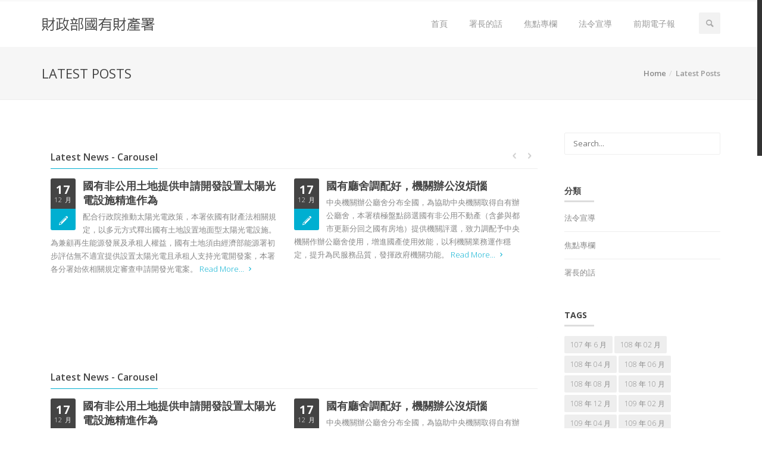

--- FILE ---
content_type: text/html; charset=UTF-8
request_url: http://test2.shhs27.com/latest-posts/
body_size: 70628
content:
<!DOCTYPE html>
<!--[if IE 7]>
<html class="ie ie7" lang="zh-TW">
<![endif]-->
<!--[if IE 8]>
<html class="ie ie8" lang="zh-TW">
<![endif]-->
<!--[if !(IE 7) | !(IE 8) ]><!-->
<html lang="zh-TW">
<!--<![endif]-->
<head>
	<meta charset="UTF-8">
	<meta name="viewport" content="width=device-width">
	<link rel="profile" href="http://gmpg.org/xfn/11">
	<link rel="pingback" href="http://test2.shhs27.com/xmlrpc.php">
	<!--[if lt IE 9]>
	<script src="http://test2.shhs27.com/wp-content/themes/vella/js/html5.js"></script>
	<![endif]-->
	<title>Latest Posts &#8211; 財政部國有財產署電子報</title>
    <!--[if IE 7]><link rel="stylesheet" href="http://test2.shhs27.com/wp-content/themes/vella/css/fontello-ie7.css"><![endif]-->
    <script src="//maps.googleapis.com/maps/api/js?sensor=false" type="text/javascript"></script>
    <meta name='robots' content='max-image-preview:large' />
<link rel='dns-prefetch' href='//fonts.googleapis.com' />
<link rel='dns-prefetch' href='//s.w.org' />
<link rel="alternate" type="application/rss+xml" title="訂閱《財政部國有財產署電子報》&raquo; 資訊提供" href="http://test2.shhs27.com/feed/" />
<link rel="alternate" type="application/rss+xml" title="訂閱《財政部國有財產署電子報》&raquo; 留言的資訊提供" href="http://test2.shhs27.com/comments/feed/" />
<link rel="alternate" type="application/rss+xml" title="訂閱《財政部國有財產署電子報 》&raquo;〈Latest Posts〉留言的資訊提供" href="http://test2.shhs27.com/latest-posts/feed/" />
		<script type="text/javascript">
			window._wpemojiSettings = {"baseUrl":"https:\/\/s.w.org\/images\/core\/emoji\/13.1.0\/72x72\/","ext":".png","svgUrl":"https:\/\/s.w.org\/images\/core\/emoji\/13.1.0\/svg\/","svgExt":".svg","source":{"concatemoji":"http:\/\/test2.shhs27.com\/wp-includes\/js\/wp-emoji-release.min.js?ver=5.8.12"}};
			!function(e,a,t){var n,r,o,i=a.createElement("canvas"),p=i.getContext&&i.getContext("2d");function s(e,t){var a=String.fromCharCode;p.clearRect(0,0,i.width,i.height),p.fillText(a.apply(this,e),0,0);e=i.toDataURL();return p.clearRect(0,0,i.width,i.height),p.fillText(a.apply(this,t),0,0),e===i.toDataURL()}function c(e){var t=a.createElement("script");t.src=e,t.defer=t.type="text/javascript",a.getElementsByTagName("head")[0].appendChild(t)}for(o=Array("flag","emoji"),t.supports={everything:!0,everythingExceptFlag:!0},r=0;r<o.length;r++)t.supports[o[r]]=function(e){if(!p||!p.fillText)return!1;switch(p.textBaseline="top",p.font="600 32px Arial",e){case"flag":return s([127987,65039,8205,9895,65039],[127987,65039,8203,9895,65039])?!1:!s([55356,56826,55356,56819],[55356,56826,8203,55356,56819])&&!s([55356,57332,56128,56423,56128,56418,56128,56421,56128,56430,56128,56423,56128,56447],[55356,57332,8203,56128,56423,8203,56128,56418,8203,56128,56421,8203,56128,56430,8203,56128,56423,8203,56128,56447]);case"emoji":return!s([10084,65039,8205,55357,56613],[10084,65039,8203,55357,56613])}return!1}(o[r]),t.supports.everything=t.supports.everything&&t.supports[o[r]],"flag"!==o[r]&&(t.supports.everythingExceptFlag=t.supports.everythingExceptFlag&&t.supports[o[r]]);t.supports.everythingExceptFlag=t.supports.everythingExceptFlag&&!t.supports.flag,t.DOMReady=!1,t.readyCallback=function(){t.DOMReady=!0},t.supports.everything||(n=function(){t.readyCallback()},a.addEventListener?(a.addEventListener("DOMContentLoaded",n,!1),e.addEventListener("load",n,!1)):(e.attachEvent("onload",n),a.attachEvent("onreadystatechange",function(){"complete"===a.readyState&&t.readyCallback()})),(n=t.source||{}).concatemoji?c(n.concatemoji):n.wpemoji&&n.twemoji&&(c(n.twemoji),c(n.wpemoji)))}(window,document,window._wpemojiSettings);
		</script>
		<style type="text/css">
img.wp-smiley,
img.emoji {
	display: inline !important;
	border: none !important;
	box-shadow: none !important;
	height: 1em !important;
	width: 1em !important;
	margin: 0 .07em !important;
	vertical-align: -0.1em !important;
	background: none !important;
	padding: 0 !important;
}
</style>
	<link rel='stylesheet' id='aqpb-view-css-css'  href='http://test2.shhs27.com/wp-content/plugins/vella-core//aqua/assets/stylesheets/aqpb-view.css?ver=1769908825' type='text/css' media='all' />
<link rel='stylesheet' id='lora-css'  href='//fonts.googleapis.com/css?family=Lora%3A300%2C400%2C700%2C400italic%2C700italic&#038;ver=5.8.12' type='text/css' media='all' />
<link rel='stylesheet' id='opensans-css'  href='//fonts.googleapis.com/css?family=Open+Sans%3A600italic%2C400%2C600%2C700%2C800%2C300&#038;ver=5.8.12' type='text/css' media='all' />
<link rel='stylesheet' id='wp-block-library-css'  href='http://test2.shhs27.com/wp-includes/css/dist/block-library/style.min.css?ver=5.8.12' type='text/css' media='all' />
<link rel='stylesheet' id='contact-form-7-css'  href='http://test2.shhs27.com/wp-content/plugins/contact-form-7/includes/css/styles.css?ver=5.5.6' type='text/css' media='all' />
<link rel='stylesheet' id='rs-plugin-settings-css'  href='http://test2.shhs27.com/wp-content/plugins/revslider/public/assets/css/rs6.css?ver=6.3.6' type='text/css' media='all' />
<style id='rs-plugin-settings-inline-css' type='text/css'>
#rs-demo-id {}
</style>
<link rel='stylesheet' id='zilla-likes-css'  href='http://test2.shhs27.com/wp-content/plugins/zilla-likes/styles/zilla-likes.css?ver=5.8.12' type='text/css' media='all' />
<link rel='stylesheet' id='newsletter-css'  href='http://test2.shhs27.com/wp-content/plugins/newsletter/style.css?ver=7.3.9' type='text/css' media='all' />
<link rel='stylesheet' id='asalah_bootstrap_css-css'  href='http://test2.shhs27.com/wp-content/themes/vella/css/bootstrap.css?ver=5.8.12' type='text/css' media='all' />
<link rel='stylesheet' id='asalah_settings_css-css'  href='http://test2.shhs27.com/wp-content/themes/vella/css/settings.css?ver=5.8.12' type='text/css' media='all' />
<link rel='stylesheet' id='asalah_animations_css-css'  href='http://test2.shhs27.com/wp-content/themes/vella/css/animate.css?ver=5.8.12' type='text/css' media='all' />
<link rel='stylesheet' id='asalah_fontello_css-css'  href='http://test2.shhs27.com/wp-content/themes/vella/css/fontello.css?ver=1' type='text/css' media='all' />
<link rel='stylesheet' id='asalah_main_style-css'  href='http://test2.shhs27.com/wp-content/themes/vella/style.css?ver=3.27' type='text/css' media='all' />
<link rel='stylesheet' id='asalah_responsive_css-css'  href='http://test2.shhs27.com/wp-content/themes/vella/css/responsive.css?ver=1.1' type='text/css' media='all' />
<link rel='stylesheet' id='asalah_skin_blue_css-css'  href='http://test2.shhs27.com/wp-content/themes/vella/css/colors/blue.css?ver=5.8.12' type='text/css' media='all' />
<link rel='stylesheet' id='custom-style-css'  href='http://test2.shhs27.com/wp-content/themes/vella/custom.css?ver=5.8.12' type='text/css' media='all' />
<style id='custom-style-inline-css' type='text/css'>
.navbar-brand img {width:190px;height:23px;}.footer_sidebar_1 {background: url(http://test2.shhs27.com/wp-content/themes/vella/images/map.png) center center no-repeat;}
</style>
<link rel='stylesheet' id='asalah_switcher_css-css'  href='http://test2.shhs27.com/wp-content/themes/vella/switcher/switcher.css?ver=5.8.12' type='text/css' media='all' />
<link rel='stylesheet' id='asalah_switcher_css_picker-css'  href='http://test2.shhs27.com/wp-content/themes/vella/switcher/colorpicker/css/colorpicker.css?ver=5.8.12' type='text/css' media='all' />
<script type='text/javascript' src='http://test2.shhs27.com/wp-includes/js/jquery/jquery.min.js?ver=3.6.0' id='jquery-core-js'></script>
<script type='text/javascript' src='http://test2.shhs27.com/wp-includes/js/jquery/jquery-migrate.min.js?ver=3.3.2' id='jquery-migrate-js'></script>
<script type='text/javascript' src='http://test2.shhs27.com/wp-content/plugins/revslider/public/assets/js/rbtools.min.js?ver=6.3.6' id='tp-tools-js'></script>
<script type='text/javascript' src='http://test2.shhs27.com/wp-content/plugins/revslider/public/assets/js/rs6.min.js?ver=6.3.6' id='revmin-js'></script>
<script type='text/javascript' id='zilla-likes-js-extra'>
/* <![CDATA[ */
var zilla_likes = {"ajaxurl":"http:\/\/test2.shhs27.com\/wp-admin\/admin-ajax.php"};
/* ]]> */
</script>
<script type='text/javascript' src='http://test2.shhs27.com/wp-content/plugins/zilla-likes/scripts/zilla-likes.js?ver=5.8.12' id='zilla-likes-js'></script>
<script type='text/javascript' src='http://test2.shhs27.com/wp-content/themes/vella/js/modernizrr.js?ver=5.8.12' id='asalah_modernizer-js'></script>
<script type='text/javascript' src='http://test2.shhs27.com/wp-content/themes/vella/switcher/colorpicker/js/color-picker.min.js?ver=5.8.12' id='asalah_switcher_colorpicker-js'></script>
<script type='text/javascript' src='http://test2.shhs27.com/wp-content/themes/vella/switcher/switcher.js?ver=5.8.12' id='asalah_switcher-js'></script>
<link rel="https://api.w.org/" href="http://test2.shhs27.com/wp-json/" /><link rel="alternate" type="application/json" href="http://test2.shhs27.com/wp-json/wp/v2/pages/198" /><link rel="EditURI" type="application/rsd+xml" title="RSD" href="http://test2.shhs27.com/xmlrpc.php?rsd" />
<link rel="wlwmanifest" type="application/wlwmanifest+xml" href="http://test2.shhs27.com/wp-includes/wlwmanifest.xml" /> 
<meta name="generator" content="WordPress 5.8.12" />
<link rel="canonical" href="http://test2.shhs27.com/latest-posts/" />
<link rel='shortlink' href='http://test2.shhs27.com/?p=198' />
<link rel="alternate" type="application/json+oembed" href="http://test2.shhs27.com/wp-json/oembed/1.0/embed?url=http%3A%2F%2Ftest2.shhs27.com%2Flatest-posts%2F" />
<link rel="alternate" type="text/xml+oembed" href="http://test2.shhs27.com/wp-json/oembed/1.0/embed?url=http%3A%2F%2Ftest2.shhs27.com%2Flatest-posts%2F&#038;format=xml" />
<meta name="generator" content="Powered by Slider Revolution 6.3.6 - responsive, Mobile-Friendly Slider Plugin for WordPress with comfortable drag and drop interface." />
<script type="text/javascript">function setREVStartSize(e){
			//window.requestAnimationFrame(function() {				 
				window.RSIW = window.RSIW===undefined ? window.innerWidth : window.RSIW;	
				window.RSIH = window.RSIH===undefined ? window.innerHeight : window.RSIH;	
				try {								
					var pw = document.getElementById(e.c).parentNode.offsetWidth,
						newh;
					pw = pw===0 || isNaN(pw) ? window.RSIW : pw;
					e.tabw = e.tabw===undefined ? 0 : parseInt(e.tabw);
					e.thumbw = e.thumbw===undefined ? 0 : parseInt(e.thumbw);
					e.tabh = e.tabh===undefined ? 0 : parseInt(e.tabh);
					e.thumbh = e.thumbh===undefined ? 0 : parseInt(e.thumbh);
					e.tabhide = e.tabhide===undefined ? 0 : parseInt(e.tabhide);
					e.thumbhide = e.thumbhide===undefined ? 0 : parseInt(e.thumbhide);
					e.mh = e.mh===undefined || e.mh=="" || e.mh==="auto" ? 0 : parseInt(e.mh,0);		
					if(e.layout==="fullscreen" || e.l==="fullscreen") 						
						newh = Math.max(e.mh,window.RSIH);					
					else{					
						e.gw = Array.isArray(e.gw) ? e.gw : [e.gw];
						for (var i in e.rl) if (e.gw[i]===undefined || e.gw[i]===0) e.gw[i] = e.gw[i-1];					
						e.gh = e.el===undefined || e.el==="" || (Array.isArray(e.el) && e.el.length==0)? e.gh : e.el;
						e.gh = Array.isArray(e.gh) ? e.gh : [e.gh];
						for (var i in e.rl) if (e.gh[i]===undefined || e.gh[i]===0) e.gh[i] = e.gh[i-1];
											
						var nl = new Array(e.rl.length),
							ix = 0,						
							sl;					
						e.tabw = e.tabhide>=pw ? 0 : e.tabw;
						e.thumbw = e.thumbhide>=pw ? 0 : e.thumbw;
						e.tabh = e.tabhide>=pw ? 0 : e.tabh;
						e.thumbh = e.thumbhide>=pw ? 0 : e.thumbh;					
						for (var i in e.rl) nl[i] = e.rl[i]<window.RSIW ? 0 : e.rl[i];
						sl = nl[0];									
						for (var i in nl) if (sl>nl[i] && nl[i]>0) { sl = nl[i]; ix=i;}															
						var m = pw>(e.gw[ix]+e.tabw+e.thumbw) ? 1 : (pw-(e.tabw+e.thumbw)) / (e.gw[ix]);					
						newh =  (e.gh[ix] * m) + (e.tabh + e.thumbh);
					}				
					if(window.rs_init_css===undefined) window.rs_init_css = document.head.appendChild(document.createElement("style"));					
					document.getElementById(e.c).height = newh+"px";
					window.rs_init_css.innerHTML += "#"+e.c+"_wrapper { height: "+newh+"px }";				
				} catch(e){
					console.log("Failure at Presize of Slider:" + e)
				}					   
			//});
		  };</script>
</head>
<body class="page-template-default page page-id-198 fluid_body">

		<!-- Container -->
	<div id="container">

        <!-- Start Header -->

        	<div class="hidden-header sticky_hidden_header"></div>

        <header class="site_header clearfix sticky_header">

            <!-- Start Top Bar -->
			<div class="top-bar">
				<div class="container">
					<div class="row">
						<div class="col-md-6">
                            <!-- Start Contact Info -->
                            							<ul class="contact-details">
								
                            	
                            </ul>
                                                        <!-- End Contact Info -->
						</div>
						<div class="col-md-6">
                            <!-- Start Social Links -->
                                                        							                            <!-- End Social Links -->
						</div>
					</div>
				</div>
			</div>
            <!-- End Top Bar -->

			<!-- Start Header ( Logo & Naviagtion ) -->
			<div class="navbar navbar-default navbar-top bottom-header">
				<div class="container">
					<div class="navbar-header">
                        <!-- Stat Toggle Nav Link For Mobiles -->
						<button type="button" class="navbar-toggle" data-toggle="collapse" data-target=".navbar-collapse">
							<i class="icon-menu-1"></i>
						</button>
                        <!-- End Toggle Nav Link For Mobiles -->
						<a class="navbar-brand" href="http://test2.shhs27.com/">
							<!-- start site logo -->
			                                                                        <img width="190"  height="23"  src="http://test2.shhs27.com/wp-content/uploads/2018/05/logo-text.png" alt="財政部國有財產署電子報" class="default_logo"><strong class="hidden">財政部國有財產署電子報</strong>

			                        <!-- start retina logo -->
			                        			                        <!-- end retina logo -->
			                			                <!-- end site logo -->
						</a>
					</div>
					<div class="navbar-collapse collapse">
                        <!-- Stat Search -->
                                            	<div class="search-side">
                            <a href="#" class="show-search"><i class="icon-search-1"></i></a>
                            <div class="search-form">
                                  <form autocomplete="off" role="search" method="get" class="searchform" action="http://test2.shhs27.com/">
    <input type="text" value="" name="s" id="s" placeholder="Search...">
  </form>
                            </div>
                        </div>
                                                <!-- End Search -->

                        <!-- Start Navigation List -->
                        <div class="menu-main-menu-container"><ul id="menu-main-menu" class="nav navbar-nav navbar-right"><li id="menu-item-3943" class="menu-item menu-item-type-post_type menu-item-object-page menu-item-3943"><a title="首頁" href="http://test2.shhs27.com/114-10/">首頁</a></li>
<li id="menu-item-2208" class="menu-item menu-item-type-post_type menu-item-object-post menu-item-2208"><a title="署長的話" href="http://test2.shhs27.com/%e7%bd%b2%e9%95%b7%e7%9a%84%e8%a9%b1/%e7%bd%b2%e9%95%b7%e7%9a%84%e8%a9%b1/">署長的話</a></li>
<li id="menu-item-2202" class="menu-item menu-item-type-custom menu-item-object-custom menu-item-2202"><a title="焦點專欄" href="http://test2.shhs27.com/tag/114-%e5%b9%b4-12-%e6%9c%88%e7%84%a6%e9%bb%9e%e5%b0%88%e6%ac%84/">焦點專欄</a></li>
<li id="menu-item-2201" class="menu-item menu-item-type-custom menu-item-object-custom menu-item-2201"><a title="法令宣導" href="http://test2.shhs27.com/tag/114-%e5%b9%b4-12-%e6%9c%88%e6%b3%95%e4%bb%a4%e5%ae%a3%e5%b0%8e/">法令宣導</a></li>
<li id="menu-item-2200" class="menu-item menu-item-type-post_type menu-item-object-page menu-item-has-children menu-item-2200 drop"><a title="前期電子報" href="http://test2.shhs27.com/107-06/" data-hover="drop" class="dropdown-toggle">前期電子報</a>
<ul role="menu" class=" dropdown">
	<li id="menu-item-2180" class="menu-item menu-item-type-post_type menu-item-object-page menu-item-has-children menu-item-2180 drop"><a title="107 年" href="http://test2.shhs27.com/107-06/">107 年</a>
	<ul role="menu" class=" dropdown">
		<li id="menu-item-2781" class="menu-item menu-item-type-post_type menu-item-object-page menu-item-2781"><a title="107-06" href="http://test2.shhs27.com/107-06-2/">107-06</a></li>
		<li id="menu-item-2177" class="menu-item menu-item-type-post_type menu-item-object-page menu-item-2177"><a title="107-08" href="http://test2.shhs27.com/107-08/">107-08</a></li>
		<li id="menu-item-2178" class="menu-item menu-item-type-post_type menu-item-object-page menu-item-2178"><a title="107-10" href="http://test2.shhs27.com/107-10/">107-10</a></li>
		<li id="menu-item-2179" class="menu-item menu-item-type-post_type menu-item-object-page menu-item-2179"><a title="107-12" href="http://test2.shhs27.com/107-12/">107-12</a></li>
	</ul>
</li>
	<li id="menu-item-2187" class="menu-item menu-item-type-post_type menu-item-object-page menu-item-has-children menu-item-2187 drop"><a title="108 年" href="http://test2.shhs27.com/108-02/">108 年</a>
	<ul role="menu" class=" dropdown">
		<li id="menu-item-2181" class="menu-item menu-item-type-post_type menu-item-object-page menu-item-2181"><a title="108-02" href="http://test2.shhs27.com/108-02/">108-02</a></li>
		<li id="menu-item-2182" class="menu-item menu-item-type-post_type menu-item-object-page menu-item-2182"><a title="108-04" href="http://test2.shhs27.com/108-04/">108-04</a></li>
		<li id="menu-item-2183" class="menu-item menu-item-type-post_type menu-item-object-page menu-item-2183"><a title="108-06" href="http://test2.shhs27.com/108-06/">108-06</a></li>
		<li id="menu-item-2184" class="menu-item menu-item-type-post_type menu-item-object-page menu-item-2184"><a title="108-08" href="http://test2.shhs27.com/108-08/">108-08</a></li>
		<li id="menu-item-2185" class="menu-item menu-item-type-post_type menu-item-object-page menu-item-2185"><a title="108-10" href="http://test2.shhs27.com/108-10/">108-10</a></li>
		<li id="menu-item-2186" class="menu-item menu-item-type-post_type menu-item-object-page menu-item-2186"><a title="108-12" href="http://test2.shhs27.com/108-12/">108-12</a></li>
	</ul>
</li>
	<li id="menu-item-2188" class="menu-item menu-item-type-post_type menu-item-object-page menu-item-has-children menu-item-2188 drop"><a title="109 年" href="http://test2.shhs27.com/109-02/">109 年</a>
	<ul role="menu" class=" dropdown">
		<li id="menu-item-2194" class="menu-item menu-item-type-post_type menu-item-object-page menu-item-2194"><a title="109-02" href="http://test2.shhs27.com/109-02/">109-02</a></li>
		<li id="menu-item-2193" class="menu-item menu-item-type-post_type menu-item-object-page menu-item-2193"><a title="109-04" href="http://test2.shhs27.com/109-04/">109-04</a></li>
		<li id="menu-item-2192" class="menu-item menu-item-type-post_type menu-item-object-page menu-item-2192"><a title="109-06" href="http://test2.shhs27.com/109-06/">109-06</a></li>
		<li id="menu-item-2191" class="menu-item menu-item-type-post_type menu-item-object-page menu-item-2191"><a title="109-08" href="http://test2.shhs27.com/109-08/">109-08</a></li>
		<li id="menu-item-2190" class="menu-item menu-item-type-post_type menu-item-object-page menu-item-2190"><a title="109-10" href="http://test2.shhs27.com/109-10/">109-10</a></li>
		<li id="menu-item-2189" class="menu-item menu-item-type-post_type menu-item-object-page menu-item-2189"><a title="109-12" href="http://test2.shhs27.com/109-12/">109-12</a></li>
	</ul>
</li>
	<li id="menu-item-2195" class="menu-item menu-item-type-post_type menu-item-object-page menu-item-has-children menu-item-2195 drop"><a title="110 年" href="http://test2.shhs27.com/110-02/">110 年</a>
	<ul role="menu" class=" dropdown">
		<li id="menu-item-2199" class="menu-item menu-item-type-post_type menu-item-object-page menu-item-2199"><a title="110-02" href="http://test2.shhs27.com/110-02/">110-02</a></li>
		<li id="menu-item-2198" class="menu-item menu-item-type-post_type menu-item-object-page menu-item-2198"><a title="110-04" href="http://test2.shhs27.com/110-04/">110-04</a></li>
		<li id="menu-item-2197" class="menu-item menu-item-type-post_type menu-item-object-page menu-item-2197"><a title="110-06" href="http://test2.shhs27.com/110-06/">110-06</a></li>
		<li id="menu-item-2196" class="menu-item menu-item-type-post_type menu-item-object-page menu-item-2196"><a title="110-08" href="http://test2.shhs27.com/110-08/">110-08</a></li>
		<li id="menu-item-2265" class="menu-item menu-item-type-post_type menu-item-object-page menu-item-2265"><a title="110-10" href="http://test2.shhs27.com/110-10/">110-10</a></li>
		<li id="menu-item-2317" class="menu-item menu-item-type-post_type menu-item-object-page menu-item-2317"><a title="110-12" href="http://test2.shhs27.com/110-12/">110-12</a></li>
	</ul>
</li>
	<li id="menu-item-2375" class="menu-item menu-item-type-post_type menu-item-object-page menu-item-has-children menu-item-2375 drop"><a title="111 年" href="http://test2.shhs27.com/111-02/">111 年</a>
	<ul role="menu" class=" dropdown">
		<li id="menu-item-2376" class="menu-item menu-item-type-post_type menu-item-object-page menu-item-2376"><a title="111-02" href="http://test2.shhs27.com/111-02/">111-02</a></li>
		<li id="menu-item-2426" class="menu-item menu-item-type-post_type menu-item-object-page menu-item-2426"><a title="111-04" href="http://test2.shhs27.com/111-04/">111-04</a></li>
		<li id="menu-item-2482" class="menu-item menu-item-type-post_type menu-item-object-page menu-item-2482"><a title="111-06" href="http://test2.shhs27.com/111-06/">111-06</a></li>
		<li id="menu-item-2526" class="menu-item menu-item-type-post_type menu-item-object-page menu-item-2526"><a title="111-08" href="http://test2.shhs27.com/111-08/">111-08</a></li>
		<li id="menu-item-2580" class="menu-item menu-item-type-post_type menu-item-object-page menu-item-2580"><a title="111-10" href="http://test2.shhs27.com/111-10/">111-10</a></li>
		<li id="menu-item-2634" class="menu-item menu-item-type-post_type menu-item-object-page menu-item-2634"><a title="111-12" href="http://test2.shhs27.com/111-12/">111-12</a></li>
	</ul>
</li>
	<li id="menu-item-2700" class="menu-item menu-item-type-post_type menu-item-object-page menu-item-has-children menu-item-2700 drop"><a title="112 年" href="http://test2.shhs27.com/112-02/">112 年</a>
	<ul role="menu" class=" dropdown">
		<li id="menu-item-2701" class="menu-item menu-item-type-post_type menu-item-object-page menu-item-2701"><a title="112-02" href="http://test2.shhs27.com/112-02/">112-02</a></li>
		<li id="menu-item-2770" class="menu-item menu-item-type-post_type menu-item-object-page menu-item-2770"><a title="112-04" href="http://test2.shhs27.com/112-04/">112-04</a></li>
		<li id="menu-item-2854" class="menu-item menu-item-type-post_type menu-item-object-page menu-item-2854"><a title="112-06" href="http://test2.shhs27.com/112-06/">112-06</a></li>
		<li id="menu-item-2918" class="menu-item menu-item-type-post_type menu-item-object-page menu-item-2918"><a title="112-08" href="http://test2.shhs27.com/107-06/">112-08</a></li>
		<li id="menu-item-2984" class="menu-item menu-item-type-post_type menu-item-object-page menu-item-2984"><a title="112-10" href="http://test2.shhs27.com/112-10/">112-10</a></li>
		<li id="menu-item-2983" class="menu-item menu-item-type-post_type menu-item-object-page menu-item-2983"><a title="112-12" href="http://test2.shhs27.com/112-12/">112-12</a></li>
	</ul>
</li>
	<li id="menu-item-3092" class="menu-item menu-item-type-post_type menu-item-object-page menu-item-has-children menu-item-3092 drop"><a title="113 年" href="http://test2.shhs27.com/113-02/">113 年</a>
	<ul role="menu" class=" dropdown">
		<li id="menu-item-3093" class="menu-item menu-item-type-post_type menu-item-object-page menu-item-3093"><a title="113-02" href="http://test2.shhs27.com/113-02/">113-02</a></li>
		<li id="menu-item-3094" class="menu-item menu-item-type-post_type menu-item-object-page menu-item-3094"><a title="113-04" href="http://test2.shhs27.com/113-04/">113-04</a></li>
		<li id="menu-item-3146" class="menu-item menu-item-type-post_type menu-item-object-page menu-item-3146"><a title="113-06" href="http://test2.shhs27.com/113-06/">113-06</a></li>
		<li id="menu-item-3233" class="menu-item menu-item-type-post_type menu-item-object-page menu-item-3233"><a title="113-08" href="http://test2.shhs27.com/113-08/">113-08</a></li>
		<li id="menu-item-3292" class="menu-item menu-item-type-post_type menu-item-object-page menu-item-3292"><a title="113-10" href="http://test2.shhs27.com/113-10/">113-10</a></li>
		<li id="menu-item-3355" class="menu-item menu-item-type-post_type menu-item-object-page menu-item-3355"><a title="113-12" href="http://test2.shhs27.com/113-12/">113-12</a></li>
	</ul>
</li>
	<li id="menu-item-3423" class="menu-item menu-item-type-post_type menu-item-object-page menu-item-has-children menu-item-3423 drop"><a title="114 年" href="http://test2.shhs27.com/114-02/">114 年</a>
	<ul role="menu" class=" dropdown">
		<li id="menu-item-3424" class="menu-item menu-item-type-post_type menu-item-object-page menu-item-3424"><a title="114-02" href="http://test2.shhs27.com/114-02/">114-02</a></li>
		<li id="menu-item-3625" class="menu-item menu-item-type-post_type menu-item-object-page menu-item-3625"><a title="114-04" href="http://test2.shhs27.com/114-04/">114-04</a></li>
		<li id="menu-item-3749" class="menu-item menu-item-type-post_type menu-item-object-page menu-item-3749"><a title="114-06" href="http://test2.shhs27.com/114-06/">114-06</a></li>
		<li id="menu-item-3831" class="menu-item menu-item-type-post_type menu-item-object-page menu-item-3831"><a title="114-08" href="http://test2.shhs27.com/114-08/">114-08</a></li>
		<li id="menu-item-3944" class="menu-item menu-item-type-post_type menu-item-object-page menu-item-3944"><a title="114-10" href="http://test2.shhs27.com/114-10/">114-10</a></li>
		<li id="menu-item-4018" class="menu-item menu-item-type-post_type menu-item-object-page menu-item-home menu-item-4018"><a title="114-12" href="http://test2.shhs27.com/">114-12</a></li>
	</ul>
</li>
</ul>
</li>
</ul></div>                        <!-- End Navigation List -->
					</div>
				</div>
			</div>
            <!-- End Header ( Logo & Naviagtion ) -->

		</header>
		<!-- End Header -->
<!-- check if page title is enabled in options panel -->
<!-- Start Page Banner -->
<div class="page-banner">
  <div class="container">
    <div class="row">
      <div class="col-md-6">
        <h2>Latest Posts</h2>
              </div>
      <!-- check if bread crumb is enabled in option panel -->
              <div class="col-md-6">
          <ul class="breadcrumbs"><li><a href="http://test2.shhs27.com/">Home</a></li><li class="item-current item-198"><strong class="bread-current bread-198"> Latest Posts</strong></li></ul>        </div>
          </div>
  </div>
</div>
<!-- End Page Banner -->
<!-- endif for checking page title in option panel -->
<div id="content">
  <div class="container">
    <div class="row blog-page">
      <div class="page-content col-md-9">
                              <!-- Start Post -->
            <div>
              <div class="post-content">
                                                <div id="aq-template-wrapper-257" class="aq-template-wrapper aq_row"><div class="container content_container"><div class="row"><div id="aq-block-1" class="aq-block  aq-block-aq_bloglist_block col-md-12  aq-first cf">
            <h4 class="classic-title"><span>Latest News - Carousel</span></h4>                                                
            
            <div class="latest-posts-classic custom-carousel touch-carousel" data-appeared-items="2">
                            <div class="post-row item">
					<div class="left-meta-post">
						<div class="post-date"><span class="day">17</span><span class="month">12 月</span></div>
					                <div class="post-type standard_post_icon">
                <i class="icon-pencil-4"></i>            </div>
            					</div>
					<h3 class="post-title"><a title="國有非公用土地提供申請開發設置太陽光電設施精進作為" href="http://test2.shhs27.com/%e7%84%a6%e9%bb%9e%e5%b0%88%e6%ac%84/%e5%9c%8b%e6%9c%89%e9%9d%9e%e5%85%ac%e7%94%a8%e5%9c%9f%e5%9c%b0%e6%8f%90%e4%be%9b%e7%94%b3%e8%ab%8b%e9%96%8b%e7%99%bc%e8%a8%ad%e7%bd%ae%e5%a4%aa%e9%99%bd%e5%85%89%e9%9b%bb%e8%a8%ad%e6%96%bd%e7%b2%be/">國有非公用土地提供申請開發設置太陽光電設施精進作為</a></h3>

					<div class="post-content">
					    <p>配合行政院推動太陽光電政策，本署依國有財產法相關規定，以多元方式釋出國有土地設置地面型太陽光電設施。為兼顧再生能源發展及承租人權益，國有土地須由經濟部能源署初步評估無不適宜提供設置太陽光電且承租人支持光電開發案，本署各分署始依相關規定審查申請開發光電案。 <a  title="國有非公用土地提供申請開發設置太陽光電設施精進作為" class="read-more" href="http://test2.shhs27.com/%e7%84%a6%e9%bb%9e%e5%b0%88%e6%ac%84/%e5%9c%8b%e6%9c%89%e9%9d%9e%e5%85%ac%e7%94%a8%e5%9c%9f%e5%9c%b0%e6%8f%90%e4%be%9b%e7%94%b3%e8%ab%8b%e9%96%8b%e7%99%bc%e8%a8%ad%e7%bd%ae%e5%a4%aa%e9%99%bd%e5%85%89%e9%9b%bb%e8%a8%ad%e6%96%bd%e7%b2%be/">Read More...</a></p>
					</div>
                </div> <!-- end post-row div -->

                            <div class="post-row item">
					<div class="left-meta-post">
						<div class="post-date"><span class="day">17</span><span class="month">12 月</span></div>
					                <div class="post-type standard_post_icon">
                <i class="icon-pencil-4"></i>            </div>
            					</div>
					<h3 class="post-title"><a title="國有廳舍調配好，機關辦公沒煩惱" href="http://test2.shhs27.com/%e7%84%a6%e9%bb%9e%e5%b0%88%e6%ac%84/%e5%9c%8b%e6%9c%89%e5%bb%b3%e8%88%8d%e8%aa%bf%e9%85%8d%e5%a5%bd%ef%bc%8c%e6%a9%9f%e9%97%9c%e8%be%a6%e5%85%ac%e6%b2%92%e7%85%a9%e6%83%b1/">國有廳舍調配好，機關辦公沒煩惱</a></h3>

					<div class="post-content">
					    <p>中央機關辦公廳舍分布全國，為協助中央機關取得自有辦公廳舍，本署積極盤點篩選國有非公用不動產（含參與都市更新分回之國有房地）提供機關評選，致力調配予中央機關作辦公廳舍使用，增進國產使用效能，以利機關業務運作穩定，提升為民服務品質，發揮政府機關功能。 <a  title="國有廳舍調配好，機關辦公沒煩惱" class="read-more" href="http://test2.shhs27.com/%e7%84%a6%e9%bb%9e%e5%b0%88%e6%ac%84/%e5%9c%8b%e6%9c%89%e5%bb%b3%e8%88%8d%e8%aa%bf%e9%85%8d%e5%a5%bd%ef%bc%8c%e6%a9%9f%e9%97%9c%e8%be%a6%e5%85%ac%e6%b2%92%e7%85%a9%e6%83%b1/">Read More...</a></p>
					</div>
                </div> <!-- end post-row div -->

                            <div class="post-row item">
					<div class="left-meta-post">
						<div class="post-date"><span class="day">17</span><span class="month">12 月</span></div>
					                <div class="post-type standard_post_icon">
                <i class="icon-pencil-4"></i>            </div>
            					</div>
					<h3 class="post-title"><a title="國有非公用邊際土地導入 AI 科技，協力合作提升候鳥棲地環境生態保育成效" href="http://test2.shhs27.com/%e7%84%a6%e9%bb%9e%e5%b0%88%e6%ac%84/%e5%9c%8b%e6%9c%89%e9%9d%9e%e5%85%ac%e7%94%a8%e9%82%8a%e9%9a%9b%e5%9c%9f%e5%9c%b0%e5%b0%8e%e5%85%a5-ai-%e7%a7%91%e6%8a%80%ef%bc%8c%e5%8d%94%e5%8a%9b%e5%90%88%e4%bd%9c%e6%8f%90%e5%8d%87%e5%80%99/">國有非公用邊際土地導入 AI 科技，協力合作提升候鳥棲地環境生態保育成效</a></h3>

					<div class="post-content">
					    <p>本署經管國有非公用海岸地區邊際土地，地上生態豐富物種多樣性，是候鳥往返棲息的重要場域。臺灣黑面琵鷺保育學會於認養之臺南市七股區邊際海岸土地成功導入 AIoT 智慧監測系統，有效從人工紀錄轉型為智慧監測與自動決策，不僅降低人力誤差及負擔，更奠定生態復育的數位轉型基礎。為提升國有土地管理，減輕生態環境團體管理負擔，本署南區分署（下稱南區分署）邀集社團法人高雄野鳥協會共同拜會中華電信嘉義營運處，了解 AIoT 智慧監測系統應用於嘉義縣布袋鎮邊際海岸土地之可行性。期待透過生態環保團體、社會企業及南區分署協力合作，共同提升候鳥棲地環境生態保育成效。 <a  title="國有非公用邊際土地導入 AI 科技，協力合作提升候鳥棲地環境生態保育成效" class="read-more" href="http://test2.shhs27.com/%e7%84%a6%e9%bb%9e%e5%b0%88%e6%ac%84/%e5%9c%8b%e6%9c%89%e9%9d%9e%e5%85%ac%e7%94%a8%e9%82%8a%e9%9a%9b%e5%9c%9f%e5%9c%b0%e5%b0%8e%e5%85%a5-ai-%e7%a7%91%e6%8a%80%ef%bc%8c%e5%8d%94%e5%8a%9b%e5%90%88%e4%bd%9c%e6%8f%90%e5%8d%87%e5%80%99/">Read More...</a></p>
					</div>
                </div> <!-- end post-row div -->

                            <div class="post-row item">
					<div class="left-meta-post">
						<div class="post-date"><span class="day">17</span><span class="month">12 月</span></div>
					                <div class="post-type standard_post_icon">
                <i class="icon-pencil-4"></i>            </div>
            					</div>
					<h3 class="post-title"><a title="因應馬太鞍溪堰塞湖災害事件，本署協助災區加速重建家園相關措施" href="http://test2.shhs27.com/%e7%84%a6%e9%bb%9e%e5%b0%88%e6%ac%84/%e5%9b%a0%e6%87%89%e9%a6%ac%e5%a4%aa%e9%9e%8d%e6%ba%aa%e5%a0%b0%e5%a1%9e%e6%b9%96%e7%81%bd%e5%ae%b3%e4%ba%8b%e4%bb%b6%ef%bc%8c%e6%9c%ac%e7%bd%b2%e5%8d%94%e5%8a%a9%e7%81%bd%e5%8d%80%e5%8a%a0%e9%80%9f/">因應馬太鞍溪堰塞湖災害事件，本署協助災區加速重建家園相關措施</a></h3>

					<div class="post-content">
					    <p>114 年 9 月 23 日，樺加沙颱風夾帶豪雨侵襲，造成花蓮縣馬太鞍溪上游堰塞湖災害，洪水伴隨著泥沙沖入花蓮縣光復鄉，造成當地泥沙淤積、房屋毀損不堪使用或居住及農損災害，為減輕災區國有非公用土地使用人負擔、協助災區國有地受災戶儘速復原重建，本署秉「從簡、從寬、從速」原則，加速災區國有土地重建工作。 <a  title="因應馬太鞍溪堰塞湖災害事件，本署協助災區加速重建家園相關措施" class="read-more" href="http://test2.shhs27.com/%e7%84%a6%e9%bb%9e%e5%b0%88%e6%ac%84/%e5%9b%a0%e6%87%89%e9%a6%ac%e5%a4%aa%e9%9e%8d%e6%ba%aa%e5%a0%b0%e5%a1%9e%e6%b9%96%e7%81%bd%e5%ae%b3%e4%ba%8b%e4%bb%b6%ef%bc%8c%e6%9c%ac%e7%bd%b2%e5%8d%94%e5%8a%a9%e7%81%bd%e5%8d%80%e5%8a%a0%e9%80%9f/">Read More...</a></p>
					</div>
                </div> <!-- end post-row div -->

                    </div>
                    
                
            </div></div></div><div class="container content_container"><div class="row"><div id="aq-block-2" class="aq-block  aq-block-aq_bloglist_block col-md-12  aq-first cf">
            <h4 class="classic-title"><span>Latest News - Carousel</span></h4>                                                
            
            <div class="latest-posts-classic custom-carousel touch-carousel" data-appeared-items="2">
                            <div class="post-row item">
					<div class="left-meta-post">
						<div class="post-date"><span class="day">17</span><span class="month">12 月</span></div>
					                <div class="post-type standard_post_icon">
                <i class="icon-pencil-4"></i>            </div>
            					</div>
					<h3 class="post-title"><a title="國有非公用土地提供申請開發設置太陽光電設施精進作為" href="http://test2.shhs27.com/%e7%84%a6%e9%bb%9e%e5%b0%88%e6%ac%84/%e5%9c%8b%e6%9c%89%e9%9d%9e%e5%85%ac%e7%94%a8%e5%9c%9f%e5%9c%b0%e6%8f%90%e4%be%9b%e7%94%b3%e8%ab%8b%e9%96%8b%e7%99%bc%e8%a8%ad%e7%bd%ae%e5%a4%aa%e9%99%bd%e5%85%89%e9%9b%bb%e8%a8%ad%e6%96%bd%e7%b2%be/">國有非公用土地提供申請開發設置太陽光電設施精進作為</a></h3>

					<div class="post-content">
					    <p>配合行政院推動太陽光電政策，本署依國有財產法相關規定，以多元方式釋出國有土地設置地面型太陽光電設施。為兼顧再生能源發展及承租人權益，國有土地須由經濟部能源署初步評估無不適宜提供設置太陽光電且承租人支持光電開發案，本署各分署始依相關規定審查申請開發光電案。 <a  title="國有非公用土地提供申請開發設置太陽光電設施精進作為" class="read-more" href="http://test2.shhs27.com/%e7%84%a6%e9%bb%9e%e5%b0%88%e6%ac%84/%e5%9c%8b%e6%9c%89%e9%9d%9e%e5%85%ac%e7%94%a8%e5%9c%9f%e5%9c%b0%e6%8f%90%e4%be%9b%e7%94%b3%e8%ab%8b%e9%96%8b%e7%99%bc%e8%a8%ad%e7%bd%ae%e5%a4%aa%e9%99%bd%e5%85%89%e9%9b%bb%e8%a8%ad%e6%96%bd%e7%b2%be/">Read More...</a></p>
					</div>
                </div> <!-- end post-row div -->

                            <div class="post-row item">
					<div class="left-meta-post">
						<div class="post-date"><span class="day">17</span><span class="month">12 月</span></div>
					                <div class="post-type standard_post_icon">
                <i class="icon-pencil-4"></i>            </div>
            					</div>
					<h3 class="post-title"><a title="國有廳舍調配好，機關辦公沒煩惱" href="http://test2.shhs27.com/%e7%84%a6%e9%bb%9e%e5%b0%88%e6%ac%84/%e5%9c%8b%e6%9c%89%e5%bb%b3%e8%88%8d%e8%aa%bf%e9%85%8d%e5%a5%bd%ef%bc%8c%e6%a9%9f%e9%97%9c%e8%be%a6%e5%85%ac%e6%b2%92%e7%85%a9%e6%83%b1/">國有廳舍調配好，機關辦公沒煩惱</a></h3>

					<div class="post-content">
					    <p>中央機關辦公廳舍分布全國，為協助中央機關取得自有辦公廳舍，本署積極盤點篩選國有非公用不動產（含參與都市更新分回之國有房地）提供機關評選，致力調配予中央機關作辦公廳舍使用，增進國產使用效能，以利機關業務運作穩定，提升為民服務品質，發揮政府機關功能。 <a  title="國有廳舍調配好，機關辦公沒煩惱" class="read-more" href="http://test2.shhs27.com/%e7%84%a6%e9%bb%9e%e5%b0%88%e6%ac%84/%e5%9c%8b%e6%9c%89%e5%bb%b3%e8%88%8d%e8%aa%bf%e9%85%8d%e5%a5%bd%ef%bc%8c%e6%a9%9f%e9%97%9c%e8%be%a6%e5%85%ac%e6%b2%92%e7%85%a9%e6%83%b1/">Read More...</a></p>
					</div>
                </div> <!-- end post-row div -->

                    </div>
                    
                
            </div></div></div><div class="container content_container"><div class="row"><div id="aq-block-3" class="aq-block  aq-block-aq_bloglist_block col-md-6  aq-first cf">
            <h4 class="classic-title"><span>Latest News - Vertical</span></h4>                                                
            
            <div class="latest-posts-classic">
                            <div class="post-row">
					<div class="left-meta-post">
						<div class="post-date"><span class="day">17</span><span class="month">12 月</span></div>
					                <div class="post-type standard_post_icon">
                <i class="icon-pencil-4"></i>            </div>
            					</div>
					<h3 class="post-title"><a title="國有非公用土地提供申請開發設置太陽光電設施精進作為" href="http://test2.shhs27.com/%e7%84%a6%e9%bb%9e%e5%b0%88%e6%ac%84/%e5%9c%8b%e6%9c%89%e9%9d%9e%e5%85%ac%e7%94%a8%e5%9c%9f%e5%9c%b0%e6%8f%90%e4%be%9b%e7%94%b3%e8%ab%8b%e9%96%8b%e7%99%bc%e8%a8%ad%e7%bd%ae%e5%a4%aa%e9%99%bd%e5%85%89%e9%9b%bb%e8%a8%ad%e6%96%bd%e7%b2%be/">國有非公用土地提供申請開發設置太陽光電設施精進作為</a></h3>

					<div class="post-content">
					    <p>配合行政院推動太陽光電政策，本署依國有財產法相關規定，以多元方式釋出國有土地設置地面型太陽光電設施。為兼顧再生能源發展及承租人權益，國有土地須由經濟部能源署初步評估無不適宜提供設置太陽光電且承租人支持光電開發案，本署各分署始依相關規定審查申請開發光電案。 <a  title="國有非公用土地提供申請開發設置太陽光電設施精進作為" class="read-more" href="http://test2.shhs27.com/%e7%84%a6%e9%bb%9e%e5%b0%88%e6%ac%84/%e5%9c%8b%e6%9c%89%e9%9d%9e%e5%85%ac%e7%94%a8%e5%9c%9f%e5%9c%b0%e6%8f%90%e4%be%9b%e7%94%b3%e8%ab%8b%e9%96%8b%e7%99%bc%e8%a8%ad%e7%bd%ae%e5%a4%aa%e9%99%bd%e5%85%89%e9%9b%bb%e8%a8%ad%e6%96%bd%e7%b2%be/">\...</a></p>
					</div>
                </div> <!-- end post-row div -->
                            <div class="post-row">
					<div class="left-meta-post">
						<div class="post-date"><span class="day">17</span><span class="month">12 月</span></div>
					                <div class="post-type standard_post_icon">
                <i class="icon-pencil-4"></i>            </div>
            					</div>
					<h3 class="post-title"><a title="國有廳舍調配好，機關辦公沒煩惱" href="http://test2.shhs27.com/%e7%84%a6%e9%bb%9e%e5%b0%88%e6%ac%84/%e5%9c%8b%e6%9c%89%e5%bb%b3%e8%88%8d%e8%aa%bf%e9%85%8d%e5%a5%bd%ef%bc%8c%e6%a9%9f%e9%97%9c%e8%be%a6%e5%85%ac%e6%b2%92%e7%85%a9%e6%83%b1/">國有廳舍調配好，機關辦公沒煩惱</a></h3>

					<div class="post-content">
					    <p>中央機關辦公廳舍分布全國，為協助中央機關取得自有辦公廳舍，本署積極盤點篩選國有非公用不動產（含參與都市更新分回之國有房地）提供機關評選，致力調配予中央機關作辦公廳舍使用，增進國產使用效能，以利機關業務運作穩定，提升為民服務品質，發揮政府機關功能。 <a  title="國有廳舍調配好，機關辦公沒煩惱" class="read-more" href="http://test2.shhs27.com/%e7%84%a6%e9%bb%9e%e5%b0%88%e6%ac%84/%e5%9c%8b%e6%9c%89%e5%bb%b3%e8%88%8d%e8%aa%bf%e9%85%8d%e5%a5%bd%ef%bc%8c%e6%a9%9f%e9%97%9c%e8%be%a6%e5%85%ac%e6%b2%92%e7%85%a9%e6%83%b1/">\...</a></p>
					</div>
                </div> <!-- end post-row div -->
                    </div>
                    
                
            </div><div id="aq-block-4" class="aq-block  aq-block-aq_bloglist_block col-md-6   cf">
            <h4 class="classic-title"><span>Random News</span></h4>                                                
            
            <div class="latest-posts-classic">
                            <div class="post-row">
					<div class="left-meta-post">
						<div class="post-date"><span class="day">17</span><span class="month">12 月</span></div>
					                <div class="post-type standard_post_icon">
                <i class="icon-pencil-4"></i>            </div>
            					</div>
					<h3 class="post-title"><a title="國有非公用土地提供申請開發設置太陽光電設施精進作為" href="http://test2.shhs27.com/%e7%84%a6%e9%bb%9e%e5%b0%88%e6%ac%84/%e5%9c%8b%e6%9c%89%e9%9d%9e%e5%85%ac%e7%94%a8%e5%9c%9f%e5%9c%b0%e6%8f%90%e4%be%9b%e7%94%b3%e8%ab%8b%e9%96%8b%e7%99%bc%e8%a8%ad%e7%bd%ae%e5%a4%aa%e9%99%bd%e5%85%89%e9%9b%bb%e8%a8%ad%e6%96%bd%e7%b2%be/">國有非公用土地提供申請開發設置太陽光電設施精進作為</a></h3>

					<div class="post-content">
					    <p>配合行政院推動太陽光電政策，本署依國有財產法相關規定，以多元方式釋出國有土地設置地面型太陽光電設施。為兼顧再生能源發展及承租人權益，國有土地須由經濟部能源署初步評估無不適宜提供設置太陽光電且承租人支持光電開發案，本署各分署始依相關規定審查申請開發光電案。 <a  title="國有非公用土地提供申請開發設置太陽光電設施精進作為" class="read-more" href="http://test2.shhs27.com/%e7%84%a6%e9%bb%9e%e5%b0%88%e6%ac%84/%e5%9c%8b%e6%9c%89%e9%9d%9e%e5%85%ac%e7%94%a8%e5%9c%9f%e5%9c%b0%e6%8f%90%e4%be%9b%e7%94%b3%e8%ab%8b%e9%96%8b%e7%99%bc%e8%a8%ad%e7%bd%ae%e5%a4%aa%e9%99%bd%e5%85%89%e9%9b%bb%e8%a8%ad%e6%96%bd%e7%b2%be/">\...</a></p>
					</div>
                </div> <!-- end post-row div -->
                            <div class="post-row">
					<div class="left-meta-post">
						<div class="post-date"><span class="day">17</span><span class="month">12 月</span></div>
					                <div class="post-type standard_post_icon">
                <i class="icon-pencil-4"></i>            </div>
            					</div>
					<h3 class="post-title"><a title="國有廳舍調配好，機關辦公沒煩惱" href="http://test2.shhs27.com/%e7%84%a6%e9%bb%9e%e5%b0%88%e6%ac%84/%e5%9c%8b%e6%9c%89%e5%bb%b3%e8%88%8d%e8%aa%bf%e9%85%8d%e5%a5%bd%ef%bc%8c%e6%a9%9f%e9%97%9c%e8%be%a6%e5%85%ac%e6%b2%92%e7%85%a9%e6%83%b1/">國有廳舍調配好，機關辦公沒煩惱</a></h3>

					<div class="post-content">
					    <p>中央機關辦公廳舍分布全國，為協助中央機關取得自有辦公廳舍，本署積極盤點篩選國有非公用不動產（含參與都市更新分回之國有房地）提供機關評選，致力調配予中央機關作辦公廳舍使用，增進國產使用效能，以利機關業務運作穩定，提升為民服務品質，發揮政府機關功能。 <a  title="國有廳舍調配好，機關辦公沒煩惱" class="read-more" href="http://test2.shhs27.com/%e7%84%a6%e9%bb%9e%e5%b0%88%e6%ac%84/%e5%9c%8b%e6%9c%89%e5%bb%b3%e8%88%8d%e8%aa%bf%e9%85%8d%e5%a5%bd%ef%bc%8c%e6%a9%9f%e9%97%9c%e8%be%a6%e5%85%ac%e6%b2%92%e7%85%a9%e6%83%b1/">\...</a></p>
					</div>
                </div> <!-- end post-row div -->
                    </div>
                    
                
            </div></div></div></div>
                                                                              </div>
            </div>
                        <!-- End Post -->
                                          </div>
                        <div class="sidebar right-sidebar col-md-3">
                <div id="search-3" class="widget widget_search clearfix">  <form autocomplete="off" role="search" method="get" class="searchform" action="http://test2.shhs27.com/">
    <input type="text" value="" name="s" id="s" placeholder="Search...">
  </form>
</div><div id="categories-3" class="widget widget_categories clearfix"><h4  class="title widget_title">分類<span class="head-line"></span></h4>
			<ul>
					<li class="cat-item cat-item-28"><a href="http://test2.shhs27.com/category/%e6%b3%95%e4%bb%a4%e5%ae%a3%e5%b0%8e/">法令宣導</a>
</li>
	<li class="cat-item cat-item-26"><a href="http://test2.shhs27.com/category/%e7%84%a6%e9%bb%9e%e5%b0%88%e6%ac%84/">焦點專欄</a>
</li>
	<li class="cat-item cat-item-27"><a href="http://test2.shhs27.com/category/%e7%bd%b2%e9%95%b7%e7%9a%84%e8%a9%b1/">署長的話</a>
</li>
			</ul>

			</div><div id="tag_cloud-2" class="widget widget_tag_cloud clearfix"><h4  class="title widget_title">Tags<span class="head-line"></span></h4><div class="tagcloud"><a href="http://test2.shhs27.com/tag/107-%e5%b9%b4-6-%e6%9c%88/" class="tag-cloud-link tag-link-34 tag-link-position-1" style="font-size: 8pt;" aria-label="107 年 6 月 (5 個項目)">107 年 6 月</a>
<a href="http://test2.shhs27.com/tag/108-%e5%b9%b4-02-%e6%9c%88/" class="tag-cloud-link tag-link-37 tag-link-position-2" style="font-size: 9.1666666666667pt;" aria-label="108 年 02 月 (7 個項目)">108 年 02 月</a>
<a href="http://test2.shhs27.com/tag/108-%e5%b9%b4-04-%e6%9c%88/" class="tag-cloud-link tag-link-41 tag-link-position-3" style="font-size: 9.1666666666667pt;" aria-label="108 年 04 月 (7 個項目)">108 年 04 月</a>
<a href="http://test2.shhs27.com/tag/108-%e5%b9%b4-06-%e6%9c%88/" class="tag-cloud-link tag-link-45 tag-link-position-4" style="font-size: 9.1666666666667pt;" aria-label="108 年 06 月 (7 個項目)">108 年 06 月</a>
<a href="http://test2.shhs27.com/tag/108-%e5%b9%b4-08-%e6%9c%88/" class="tag-cloud-link tag-link-48 tag-link-position-5" style="font-size: 9.1666666666667pt;" aria-label="108 年 08 月 (7 個項目)">108 年 08 月</a>
<a href="http://test2.shhs27.com/tag/108-%e5%b9%b4-10-%e6%9c%88/" class="tag-cloud-link tag-link-51 tag-link-position-6" style="font-size: 9.1666666666667pt;" aria-label="108 年 10 月 (7 個項目)">108 年 10 月</a>
<a href="http://test2.shhs27.com/tag/108-%e5%b9%b4-12-%e6%9c%88/" class="tag-cloud-link tag-link-58 tag-link-position-7" style="font-size: 9.1666666666667pt;" aria-label="108 年 12 月 (7 個項目)">108 年 12 月</a>
<a href="http://test2.shhs27.com/tag/109-%e5%b9%b4-02-%e6%9c%88/" class="tag-cloud-link tag-link-61 tag-link-position-8" style="font-size: 9.1666666666667pt;" aria-label="109 年 02 月 (7 個項目)">109 年 02 月</a>
<a href="http://test2.shhs27.com/tag/109-%e5%b9%b4-04-%e6%9c%88/" class="tag-cloud-link tag-link-64 tag-link-position-9" style="font-size: 9.1666666666667pt;" aria-label="109 年 04 月 (7 個項目)">109 年 04 月</a>
<a href="http://test2.shhs27.com/tag/109-%e5%b9%b4-06-%e6%9c%88/" class="tag-cloud-link tag-link-68 tag-link-position-10" style="font-size: 9.1666666666667pt;" aria-label="109 年 06 月 (7 個項目)">109 年 06 月</a>
<a href="http://test2.shhs27.com/tag/109-%e5%b9%b4-08-%e6%9c%88/" class="tag-cloud-link tag-link-71 tag-link-position-11" style="font-size: 9.1666666666667pt;" aria-label="109 年 08 月 (7 個項目)">109 年 08 月</a>
<a href="http://test2.shhs27.com/tag/109-%e5%b9%b4-10-%e6%9c%88/" class="tag-cloud-link tag-link-77 tag-link-position-12" style="font-size: 9.1666666666667pt;" aria-label="109 年 10 月 (7 個項目)">109 年 10 月</a>
<a href="http://test2.shhs27.com/tag/109-%e5%b9%b4-12-%e6%9c%88/" class="tag-cloud-link tag-link-81 tag-link-position-13" style="font-size: 9.1666666666667pt;" aria-label="109 年 12 月 (7 個項目)">109 年 12 月</a>
<a href="http://test2.shhs27.com/tag/110-%e5%b9%b4-02-%e6%9c%88/" class="tag-cloud-link tag-link-85 tag-link-position-14" style="font-size: 9.1666666666667pt;" aria-label="110 年 02 月 (7 個項目)">110 年 02 月</a>
<a href="http://test2.shhs27.com/tag/110-%e5%b9%b4-04-%e6%9c%88/" class="tag-cloud-link tag-link-89 tag-link-position-15" style="font-size: 9.1666666666667pt;" aria-label="110 年 04 月 (7 個項目)">110 年 04 月</a>
<a href="http://test2.shhs27.com/tag/110-%e5%b9%b4-06-%e6%9c%88/" class="tag-cloud-link tag-link-95 tag-link-position-16" style="font-size: 9.1666666666667pt;" aria-label="110 年 06 月 (7 個項目)">110 年 06 月</a>
<a href="http://test2.shhs27.com/tag/110-%e5%b9%b4-08-%e6%9c%88/" class="tag-cloud-link tag-link-99 tag-link-position-17" style="font-size: 9.1666666666667pt;" aria-label="110 年 08 月 (7 個項目)">110 年 08 月</a>
<a href="http://test2.shhs27.com/tag/110-%e5%b9%b4-10-%e6%9c%88/" class="tag-cloud-link tag-link-102 tag-link-position-18" style="font-size: 9.1666666666667pt;" aria-label="110 年 10 月 (7 個項目)">110 年 10 月</a>
<a href="http://test2.shhs27.com/tag/110-%e5%b9%b4-12-%e6%9c%88/" class="tag-cloud-link tag-link-107 tag-link-position-19" style="font-size: 9.1666666666667pt;" aria-label="110 年 12 月 (7 個項目)">110 年 12 月</a>
<a href="http://test2.shhs27.com/tag/111-%e5%b9%b4-02-%e6%9c%88/" class="tag-cloud-link tag-link-110 tag-link-position-20" style="font-size: 9.1666666666667pt;" aria-label="111 年 02 月 (7 個項目)">111 年 02 月</a>
<a href="http://test2.shhs27.com/tag/111-%e5%b9%b4-04-%e6%9c%88/" class="tag-cloud-link tag-link-113 tag-link-position-21" style="font-size: 9.1666666666667pt;" aria-label="111 年 04 月 (7 個項目)">111 年 04 月</a>
<a href="http://test2.shhs27.com/tag/111-%e5%b9%b4-06-%e6%9c%88/" class="tag-cloud-link tag-link-116 tag-link-position-22" style="font-size: 9.1666666666667pt;" aria-label="111 年 06 月 (7 個項目)">111 年 06 月</a>
<a href="http://test2.shhs27.com/tag/111-%e5%b9%b4-08-%e6%9c%88/" class="tag-cloud-link tag-link-119 tag-link-position-23" style="font-size: 9.1666666666667pt;" aria-label="111 年 08 月 (7 個項目)">111 年 08 月</a>
<a href="http://test2.shhs27.com/tag/111-%e5%b9%b4-10-%e6%9c%88/" class="tag-cloud-link tag-link-123 tag-link-position-24" style="font-size: 9.1666666666667pt;" aria-label="111 年 10 月 (7 個項目)">111 年 10 月</a>
<a href="http://test2.shhs27.com/tag/111-%e5%b9%b4-12-%e6%9c%88/" class="tag-cloud-link tag-link-127 tag-link-position-25" style="font-size: 9.1666666666667pt;" aria-label="111 年 12 月 (7 個項目)">111 年 12 月</a>
<a href="http://test2.shhs27.com/tag/112-%e5%b9%b4-02-%e6%9c%88/" class="tag-cloud-link tag-link-130 tag-link-position-26" style="font-size: 9.1666666666667pt;" aria-label="112 年 02 月 (7 個項目)">112 年 02 月</a>
<a href="http://test2.shhs27.com/tag/112-%e5%b9%b4-04-%e6%9c%88/" class="tag-cloud-link tag-link-134 tag-link-position-27" style="font-size: 9.1666666666667pt;" aria-label="112 年 04 月 (7 個項目)">112 年 04 月</a>
<a href="http://test2.shhs27.com/tag/112-%e5%b9%b4-06-%e6%9c%88/" class="tag-cloud-link tag-link-137 tag-link-position-28" style="font-size: 9.1666666666667pt;" aria-label="112 年 06 月 (7 個項目)">112 年 06 月</a>
<a href="http://test2.shhs27.com/tag/112-%e5%b9%b4-08-%e6%9c%88/" class="tag-cloud-link tag-link-142 tag-link-position-29" style="font-size: 9.1666666666667pt;" aria-label="112 年 08 月 (7 個項目)">112 年 08 月</a>
<a href="http://test2.shhs27.com/tag/112-%e5%b9%b4-10-%e6%9c%88/" class="tag-cloud-link tag-link-145 tag-link-position-30" style="font-size: 9.1666666666667pt;" aria-label="112 年 10 月 (7 個項目)">112 年 10 月</a>
<a href="http://test2.shhs27.com/tag/112-%e5%b9%b4-12-%e6%9c%88/" class="tag-cloud-link tag-link-148 tag-link-position-31" style="font-size: 9.1666666666667pt;" aria-label="112 年 12 月 (7 個項目)">112 年 12 月</a>
<a href="http://test2.shhs27.com/tag/113-%e5%b9%b4-02-%e6%9c%88/" class="tag-cloud-link tag-link-152 tag-link-position-32" style="font-size: 9.1666666666667pt;" aria-label="113 年 02 月 (7 個項目)">113 年 02 月</a>
<a href="http://test2.shhs27.com/tag/113-%e5%b9%b4-04-%e6%9c%88/" class="tag-cloud-link tag-link-156 tag-link-position-33" style="font-size: 9.1666666666667pt;" aria-label="113 年 04 月 (7 個項目)">113 年 04 月</a>
<a href="http://test2.shhs27.com/tag/113-%e5%b9%b4-06-%e6%9c%88/" class="tag-cloud-link tag-link-160 tag-link-position-34" style="font-size: 9.1666666666667pt;" aria-label="113 年 06 月 (7 個項目)">113 年 06 月</a>
<a href="http://test2.shhs27.com/tag/113-%e5%b9%b4-08-%e6%9c%88/" class="tag-cloud-link tag-link-163 tag-link-position-35" style="font-size: 9.1666666666667pt;" aria-label="113 年 08 月 (7 個項目)">113 年 08 月</a>
<a href="http://test2.shhs27.com/tag/113-%e5%b9%b4-10-%e6%9c%88/" class="tag-cloud-link tag-link-168 tag-link-position-36" style="font-size: 9.1666666666667pt;" aria-label="113 年 10 月 (7 個項目)">113 年 10 月</a>
<a href="http://test2.shhs27.com/tag/113-%e5%b9%b4-12-%e6%9c%88/" class="tag-cloud-link tag-link-171 tag-link-position-37" style="font-size: 9.1666666666667pt;" aria-label="113 年 12 月 (7 個項目)">113 年 12 月</a>
<a href="http://test2.shhs27.com/tag/114-%e5%b9%b4-02-%e6%9c%88/" class="tag-cloud-link tag-link-175 tag-link-position-38" style="font-size: 9.1666666666667pt;" aria-label="114 年 02 月 (7 個項目)">114 年 02 月</a>
<a href="http://test2.shhs27.com/tag/114-%e5%b9%b4-04-%e6%9c%88/" class="tag-cloud-link tag-link-178 tag-link-position-39" style="font-size: 9.1666666666667pt;" aria-label="114 年 04 月 (7 個項目)">114 年 04 月</a>
<a href="http://test2.shhs27.com/tag/114-%e5%b9%b4-06-%e6%9c%88/" class="tag-cloud-link tag-link-183 tag-link-position-40" style="font-size: 9.1666666666667pt;" aria-label="114 年 06 月 (7 個項目)">114 年 06 月</a>
<a href="http://test2.shhs27.com/tag/114-%e5%b9%b4-08-%e6%9c%88/" class="tag-cloud-link tag-link-186 tag-link-position-41" style="font-size: 9.1666666666667pt;" aria-label="114 年 08 月 (7 個項目)">114 年 08 月</a>
<a href="http://test2.shhs27.com/tag/114-%e5%b9%b4-10-%e6%9c%88/" class="tag-cloud-link tag-link-189 tag-link-position-42" style="font-size: 9.1666666666667pt;" aria-label="114 年 10 月 (7 個項目)">114 年 10 月</a>
<a href="http://test2.shhs27.com/tag/114-%e5%b9%b4-12-%e6%9c%88/" class="tag-cloud-link tag-link-192 tag-link-position-43" style="font-size: 9.1666666666667pt;" aria-label="114 年 12 月 (7 個項目)">114 年 12 月</a>
<a href="http://test2.shhs27.com/tag/%e6%b3%95%e4%bb%a4%e5%ae%a3%e5%b0%8e/" class="tag-cloud-link tag-link-29 tag-link-position-44" style="font-size: 18.208333333333pt;" aria-label="法令宣導 (67 個項目)">法令宣導</a>
<a href="http://test2.shhs27.com/tag/%e7%84%a6%e9%bb%9e%e5%b0%88%e6%ac%84/" class="tag-cloud-link tag-link-39 tag-link-position-45" style="font-size: 22pt;" aria-label="焦點專欄 (166 個項目)">焦點專欄</a></div>
</div>          </div>
                  </div>
  </div>
</div>



		<!-- Start Footer -->
			<footer class="site_footer">
				<div class="container">

					<!-- start footer widgets -->
					<div class="row footer-widgets">

		              	<!-- include footer sidebars -->
		                
		<div class="col-md-3 footer_sidebar_1">
		<div id="text-1" class="widget_container widget widget_text footer-widget clearfix"><h4  class="title widget_title">前期電子報 PDF<span class="head-line"></span></h4>			<div class="textwidget"><a href="http://test2.shhs27.com/wp-content/uploads/2018/07/電子報-107-06.pdf" target="_blank" rel="noopener">107-06</a>    |    

<a href="http://test2.shhs27.com/wp-content/uploads/2018/08/電子報-107-08.pdf" target="_blank" rel="noopener">107-08</a>    |    

<a href="http://test2.shhs27.com/wp-content/uploads/2018/10/電子報-107-10.pdf" target="_blank" rel="noopener">107-10</a>    |    

<a href="http://test2.shhs27.com/wp-content/uploads/2018/12/電子報-107-12.pdf" target="_blank" rel="noopener">107-12</a><br>

<a href="http://test2.shhs27.com/wp-content/uploads/2019/02/電子報-108-02.pdf" target="_blank" rel="noopener">108-02</a>    |    

<a href="http://test2.shhs27.com/wp-content/uploads/2019/04/電子報-108-04.pdf" target="_blank" rel="noopener">108-04</a>    |    

<a href="http://test2.shhs27.com/wp-content/uploads/2019/06/電子報-108-06.pdf" target="_blank" rel="noopener">108-06</a>    |    

<a href="http://test2.shhs27.com/wp-content/uploads/2019/08/電子報-108-08.pdf" target="_blank" rel="noopener">108-08</a><br>

<a href="http://test2.shhs27.com/wp-content/uploads/2019/10/電子報-108-10.pdf" target="_blank" rel="noopener">108-10</a>    |    

<a href="http://test2.shhs27.com/wp-content/uploads/2019/12/電子報-108-12.pdf" target="_blank" rel="noopener">108-12</a>    |    

<a href="http://test2.shhs27.com/wp-content/uploads/2020/02/電子報-109-02.pdf" target="_blank" rel="noopener">109-02</a>    |    

<a href="http://test2.shhs27.com/wp-content/uploads/2020/04/電子報-109-04.pdf" target="_blank" rel="noopener">109-04</a><br>

<a href="http://test2.shhs27.com/wp-content/uploads/2020/06/電子報-109-06.pdf" target="_blank" rel="noopener">109-06</a>    |    

<a href="http://test2.shhs27.com/wp-content/uploads/2020/07/電子報-109-08-1.pdf" target="_blank" rel="noopener">109-08</a>    |    

<a href="http://test2.shhs27.com/wp-content/uploads/2020/10/電子報-109-10.pdf" target="_blank" rel="noopener">109-10</a>     |    

<a href="http://test2.shhs27.com/wp-content/uploads/2020/11/電子報-109-12.pdf" target="_blank" rel="noopener">109-12</a><br>

<a href="http://test2.shhs27.com/wp-content/uploads/2021/02/電子報-110-02.pdf" target="_blank" rel="noopener">110-02</a>    |    

<a href="http://test2.shhs27.com/wp-content/uploads/2021/04/電子報-110-04.pdf" target="_blank" rel="noopener">110-04</a>     |    

<a href="http://test2.shhs27.com/wp-content/uploads/2021/07/電子報-110-06.pdf" target="_blank" rel="noopener">110-06</a>      |    

<a href="http://test2.shhs27.com/wp-content/uploads/2021/08/電子報-110-08.pdf" target="_blank" rel="noopener">110-08</a><br>

<a href="http://test2.shhs27.com/wp-content/uploads/2021/10/電子報-110-10.pdf" target="_blank" rel="noopener">110-10</a>      |    

<a href="http://test2.shhs27.com/wp-content/uploads/2021/12/電子報-110-12.pdf" target="_blank" rel="noopener">110-12</a>      |    

<a href="http://test2.shhs27.com/wp-content/uploads/2022/02/電子報-111-02.pdf" target="_blank" rel="noopener">111-02</a>      |    

<a href="http://test2.shhs27.com/wp-content/uploads/2022/04/電子報-111-04.pdf" target="_blank" rel="noopener">111-04</a><br>

<a href="http://test2.shhs27.com/wp-content/uploads/2022/06/電子報-111-06.pdf" target="_blank" rel="noopener">111-06</a>      |    

<a href="http://test2.shhs27.com/wp-content/uploads/2022/08/電子報-111-08.pdf" target="_blank" rel="noopener">111-08</a>  
|    

<a href="http://test2.shhs27.com/wp-content/uploads/2022/10/%E9%9B%BB%E5%AD%90%E5%A0%B1-111-102.pdf" target="_blank" rel="noopener">111-10</a>  
|    

<a href="http://test2.shhs27.com/wp-content/uploads/2022/12/電子報-111-12.pdf" target="_blank" rel="noopener">111-12</a>  <br>

<a href="http://test2.shhs27.com/wp-content/uploads/2023/02/%E9%9B%BB%E5%AD%90%E5%A0%B1-112-02.pdf" target="_blank" rel="noopener">112-02</a>      | 

<a href="http://test2.shhs27.com/wp-content/uploads/2023/04/%E9%9B%BB%E5%AD%90%E5%A0%B1-112-04.pdf" target="_blank" rel="noopener">112-04</a>      | 

<a href="http://test2.shhs27.com/wp-content/uploads/2023/06/電子報-112-06.pdf" target="_blank" rel="noopener">112-06</a>      | 

<a href="http://test2.shhs27.com/wp-content/uploads/2023/08/電子報-112-08.pdf" target="_blank" rel="noopener">112-08</a>  <br>

<a href="https://test2.shhs27.com/wp-content/uploads/2023/10/電子報-112-10.pdf" target="_blank" rel="noopener">112-10</a>      | 

<a href="https://test2.shhs27.com/wp-content/uploads/2023/12/電子報-112-12.pdf" target="_blank" rel="noopener">112-12</a>       | 

<a href="https://test2.shhs27.com/wp-content/uploads/2024/02/電子報-113-02.pdf" target="_blank" rel="noopener">113-02</a>       | 

<a href="https://test2.shhs27.com/wp-content/uploads/2024/06/電子報-113-04.pdf" target="_blank" rel="noopener">113-04</a>  <br>

<a href="https://test2.shhs27.com/wp-content/uploads/2024/06/電子報-113-06.pdf" target="_blank" rel="noopener">113-06</a>     | 

<a href="https://test2.shhs27.com/wp-content/uploads/2024/08/電子報-113-08.pdf" target="_blank" rel="noopener">113-08</a>  | 

<a href="http://test2.shhs27.com/wp-content/uploads/2024/10/電子報-113-10.pdf" target="_blank" rel="noopener">113-10</a>  | 

<a href="http://test2.shhs27.com/wp-content/uploads/2024/12/電子報-113-12.pdf" target="_blank" rel="noopener">113-12</a>  <br>

<a href="http://test2.shhs27.com/wp-content/uploads/2025/02/電子報-114-02.pdf" target="_blank" rel="noopener">114-02</a>     | 

<a href="http://test2.shhs27.com/wp-content/uploads/2025/04/電子報-114-04.pdf" target="_blank" rel="noopener">114-04</a>     | 

<a href="http://test2.shhs27.com/wp-content/uploads/2025/06/電子報-114-06.pdf" target="_blank" rel="noopener">114-06</a>     | 

<a href="http://test2.shhs27.com/wp-content/uploads/2025/08/電子報-114-08.pdf" target="_blank" rel="noopener">114-08</a>    <br>

<a href="http://test2.shhs27.com/wp-content/uploads/2025/10/電子報-114-10.pdf" target="_blank" rel="noopener">114-10</a>     | 

<a href="http://test2.shhs27.com/wp-content/uploads/2025/12/電子報-114-12.pdf" target="_blank" rel="noopener">114-12</a>     | </div>
		</div><div id="search-2" class="widget_container widget widget_search footer-widget clearfix">  <form autocomplete="off" role="search" method="get" class="searchform" action="http://test2.shhs27.com/">
    <input type="text" value="" name="s" id="s" placeholder="Search...">
  </form>
</div>	</div>
	
		<div class="col-md-3 footer_sidebar_2">
		<div id="custom_html-5" class="widget_text widget_container widget widget_custom_html footer-widget clearfix"><h4  class="title widget_title">聯絡我們<span class="head-line"></span></h4><div class="textwidget custom-html-widget"><strong>www.fnp.gov.tw</strong>
<div class="su-spacer" style="height:12px"></div>
100209 臺北市中正區愛國西路 2 號
<div class="su-spacer" style="height:12px"></div>
<strong>機關總機 :</strong> 02-27718121
<div class="su-spacer" style="height:4px"></div>
<strong>免費服務電話 :</strong> 0800-357-666
<div class="su-spacer" style="height:4px"></div>
<strong>廉政檢舉專線電話 :</strong> 02-27813073
<div class="su-spacer" style="height:4px"></div>
<strong>廉政電子郵件信箱 :</strong> ethics@fnp.gov.tw
</div></div>	</div>
	
		<div class="col-md-3 footer_sidebar_3">
		<div id="media_image-5" class="widget_container widget widget_media_image footer-widget clearfix"><h4  class="title widget_title">相關連結<span class="head-line"></span></h4><img width="148" height="148" src="http://test2.shhs27.com/wp-content/uploads/2018/05/qr01.png" class="image wp-image-488  attachment-full size-full" alt="" loading="lazy" style="max-width: 100%; height: auto;" srcset="http://test2.shhs27.com/wp-content/uploads/2018/05/qr01.png 148w, http://test2.shhs27.com/wp-content/uploads/2018/05/qr01-42x42.png 42w" sizes="(max-width: 148px) 100vw, 148px" /></div>	</div>
	

		    		<div class="col-md-3 footer_sidebar_4">
			<div id="newsletterwidgetminimal-2" class="widget_container widget widget_newsletterwidgetminimal footer-widget clearfix"><h4  class="title widget_title">電子報訂閱<span class="head-line"></span></h4><div class="tnp tnp-widget-minimal"><form class="tnp-form" action="http://test2.shhs27.com/?na=s" method="post"><input type="hidden" name="nr" value="widget-minimal"/><input class="tnp-email" type="email" required name="ne" value="" placeholder="Email"><input class="tnp-submit" type="submit" value="訂閱"></form></div></div>		</div>
			
					</div>
		            <!-- end footer widgets -->

		            <!-- Start Copyright -->
					<div class="copyright-section">
						<div class="row">
							<div class="col-md-6">
								<p>www.fnp.gov.tw  財政部國有財產署 服務時間：星期一至星期五 08:30-12:30  13:30-17:30</p>
							</div>
						    						</div>
					</div>
		            <!-- End Copyright -->

				</div>
			</footer>
			<!-- End Footer -->

		</div>
		<!-- End Container -->

		<!-- Go To Top Link -->
		<a href="#" class="back-to-top"><i class="icon-up-open-1"></i></a>


	
	<link rel='stylesheet' id='vella-su-content-shortcodes-css'  href='http://test2.shhs27.com/wp-content/plugins/vella-core//shortcodes-ultimate/assets/css/content-shortcodes.css?ver=4.9.9' type='text/css' media='all' />
<script type='text/javascript' src='http://test2.shhs27.com/wp-content/plugins/vella-core//aqua/assets/javascripts/aqpb-view.js?ver=1769908825' id='aqpb-view-js-js'></script>
<script type='text/javascript' src='http://test2.shhs27.com/wp-includes/js/comment-reply.min.js?ver=5.8.12' id='comment-reply-js'></script>
<script type='text/javascript' src='http://test2.shhs27.com/wp-includes/js/dist/vendor/regenerator-runtime.min.js?ver=0.13.7' id='regenerator-runtime-js'></script>
<script type='text/javascript' src='http://test2.shhs27.com/wp-includes/js/dist/vendor/wp-polyfill.min.js?ver=3.15.0' id='wp-polyfill-js'></script>
<script type='text/javascript' id='contact-form-7-js-extra'>
/* <![CDATA[ */
var wpcf7 = {"api":{"root":"http:\/\/test2.shhs27.com\/wp-json\/","namespace":"contact-form-7\/v1"}};
/* ]]> */
</script>
<script type='text/javascript' src='http://test2.shhs27.com/wp-content/plugins/contact-form-7/includes/js/index.js?ver=5.5.6' id='contact-form-7-js'></script>
<script type='text/javascript' src='http://test2.shhs27.com/wp-content/themes/vella/js/jquery.migrate.js?ver=5.8.12' id='asalah_jquerymigrage-js'></script>
<script type='text/javascript' src='http://test2.shhs27.com/wp-content/themes/vella/js/bootstrap.js?ver=5.8.12' id='asalah_bootstrap-js'></script>
<script type='text/javascript' src='http://test2.shhs27.com/wp-content/themes/vella/js/jquery.appear.js?ver=5.8.12' id='asalah_appear-js'></script>
<script type='text/javascript' src='http://test2.shhs27.com/wp-content/themes/vella/js/jquery.parallax.js?ver=5.8.12' id='asalah_parallax-js'></script>
<script type='text/javascript' src='http://test2.shhs27.com/wp-content/themes/vella/js/owl.carousel.min.js?ver=5.8.12' id='asalah_owl_carousel-js'></script>
<script type='text/javascript' src='http://test2.shhs27.com/wp-content/themes/vella/js/jquery.isotope.min.js?ver=5.8.12' id='asalah_isotope-js'></script>
<script type='text/javascript' src='http://test2.shhs27.com/wp-content/themes/vella/js/nivo-lightbox.min.js?ver=5.8.12' id='asalah_nivolightbox-js'></script>
<script type='text/javascript' src='http://test2.shhs27.com/wp-content/themes/vella/js/count-to.js?ver=5.8.12' id='asalah_countto-js'></script>
<script type='text/javascript' src='http://test2.shhs27.com/wp-content/themes/vella/js/jquery.textillate.js?ver=5.8.12' id='asalah_textillate-js'></script>
<script type='text/javascript' src='http://test2.shhs27.com/wp-content/themes/vella/js/jquery.lettering.js?ver=5.8.12' id='asalah_lettering-js'></script>
<script type='text/javascript' src='http://test2.shhs27.com/wp-content/themes/vella/js/jquery.easypiechart.min.js?ver=5.8.12' id='asalah_easypiechart-js'></script>
<script type='text/javascript' src='http://test2.shhs27.com/wp-content/themes/vella/js/jquery.nicescroll.min.js?ver=5.8.12' id='asalah_nicescroll-js'></script>
<script type='text/javascript' src='http://test2.shhs27.com/wp-content/themes/vella/js/jquery.fitvids.js?ver=1.1' id='asalah_fitvids-js'></script>
<script type='text/javascript' src='http://test2.shhs27.com/wp-content/themes/vella/js/script.js?ver=3.27' id='asalah_scripts-js'></script>
<script type='text/javascript' src='http://test2.shhs27.com/wp-includes/js/wp-embed.min.js?ver=5.8.12' id='wp-embed-js'></script>
</body>
</html>

--- FILE ---
content_type: text/css
request_url: http://test2.shhs27.com/wp-content/themes/vella/style.css?ver=3.27
body_size: 113193
content:
/*
Theme Name: Vella
Theme URI: http://projects.im-ahmad.com/wp/vella/
Author: Ahmad Works
Author URI: http://themeforest.net/user/im_ahmad/portfolio
Description: Retina Responsive Multi-Purpose Theme.
Version: 3.27
License: GNU General Public License v2 or later
License URI: http://www.gnu.org/licenses/gpl-2.0.html
Tags: responsive-layout, custom-background, custom-header, custom-menu, editor-style, featured-images, flexible-header, full-width-template, microformats, post-formats, rtl-language-support, sticky-post, theme-options, translation-ready, accessibility-ready
Text Domain: asalah
*/
/*------------------------------------------*/
/*	     01 - General & Basic Styles
/*------------------------------------------*/
body {
  font-family: 'Open Sans', sans-serif;
  font-size: 13px;
  line-height: 21px;
  font-weight: 300;
  color: #888;
 }

strong, b {
  font-weight: 600;
}

img {
  max-width: 100%;
  height: auto;
}

ul, ol {
  list-style: none;
}

ul {
  padding: 0;
  margin: 0;
}

a {
  transition: color 0.2s ease-in-out;
  -moz-transition: color 0.2s ease-in-out;
  -webkit-transition: color 0.2s ease-in-out;
  -o-transition: color 0.2s ease-in-out;
}

a:hover {
  color: #444;
}

a, a:hover, a:focus {
  text-decoration: none;
}

i {
  font-size: 1.1em;
}

h1, h2, h3, h4, h5, h6 {
  font-family: 'Open Sans', sans-serif;
  font-weight: 600;
  margin: 0;
  color: #444;
}

h1 {
  font-size: 24px;
  line-height: 30px;
}

h2 {
  font-size: 22px;
  line-height: 28px;
}

h3 {
  font-size: 18px;
  line-height: 24px;
}

h4 {
  font-size: 16px;
  line-height: 22px;
}

h5 {
  font-size: 14px;
  line-height: 20px;
}

h6 {
  font-size: 12px;
  line-height: 18px;
}

p {
  color: #888;
  font-size: 13px;
  line-height: 22px;
  margin: 0;
}

p strong {
  font-weight: 600;
}

.accent-color-bg {
  color: #fff;
}

.fittext {
  font-size: 38px;
  font-weight: 300;
  line-height: 46px;
  color: rgba(0, 0, 0, 0.8);
}

.fittext strong {
  font-weight: 700;
}

.page-content p {
  margin-bottom: 15px;
}

.wite-text {
  color: #fff;
}

.uppercase {
  text-transform: uppercase;
}

.image-text {
  margin-right: 10px;
}

a.main-button, input[type="submit"] {
  display: inline-block;
  text-decoration: none;
  color: #fff;
  font-size: 12px;
  font-weight: 300;
  text-transform: uppercase;
  padding: 6px 16px;
  border-radius: 3px;
  -webkit-border-radius: 3px;
  -moz-border-radius: 3px;
  -o-border-radius: 3px;
  transition: all 0.2s ease-in-out;
  -moz-transition: all 0.2s ease-in-out;
  -webkit-transition: all 0.2s ease-in-out;
  -o-transition: all 0.2s ease-in-out;
}

a.main-button:hover, input[type="submit"]:hover {
  background: #444;
  color: #fff;
}

a.main-button i {
  font-size: 1.2em;
}

input[type="submit"] {
  border: none;
}

.tooltip .tooltip-inner {
  border-radius: 2px;
  -webkit-border-radius: 2px;
  -moz-border-radius: 2px;
  -o-border-radius: 2px;
}

#content {
  padding: 50px 0;
}

#content.full-sections {
  padding: 0;
}

.section {
  position: relative;
  overflow: hidden;
  background-repeat: no-repeat;
  background-position: center center;
  -webkit-background-size: cover !important;
  -moz-background-size: cover !important;
  -o-background-size: cover !important;
  background-size: cover !important;
}

.section.repeat-bg {
  background-repeat: repeat;
  -webkit-background-size: auto !important;
  -moz-background-size: auto !important;
  -o-background-size: auto !important;
  background-size: auto !important;
}

.bg-parallax {
  background-attachment: fixed;
}

.section-video {
  position: absolute;
  z-index: 33;
  left: 0;
  top: -100px;
  width: 100% !important;
  max-width: 100% !important;
  height: auto !important;
}

.section-video object {
  display: block;
  width: 100% !important;
  height: auto !important;
}

.section-video img {
  display: block;
  width: 100% !important;
  height: auto !important;
}

.section-video-content {
  z-index: 35;
  position: relative;
  opacity: 0.98;
}

.section-overlay {
  position: absolute;
  top: 0;
  left: 0;
  width: 100%;
  height: 100%;
  z-index: 34;
  opacity: 0.7;
}

.light-section {
  color: #fff;
}

.light-section .testimonials {
  color: #aaa;
}

.light-section .testimonials .testimonial-content p {
  color: #c4c4c4;
}

#container {
  background-color: #fff;
}

.boxed-page {
  position: relative;
  width: 1220px;
  margin: 0 auto;
  background-color: #fff;
  -webkit-box-shadow: 0 0 10px rgba(0, 0, 0, 0.3);
  -moz-box-shadow: 0 0 10px rgba(0, 0, 0, 0.3);
  -o-box-shadow: 0 0 10px rgba(0, 0, 0, 0.3);
  box-shadow: 0 0 10px rgba(0, 0, 0, 0.3);
}

.boxed-page header {
  width: 1220px;
}

#vella_loader {
  position: fixed;
  top: 0;
  left: 0;
  width: 100%;
  height: 100%;
  background: #fff;
  z-index: 9999999999;
}

.vella_spinner {
  position: absolute;
  width: 40px;
  height: 40px;
  top: 50%;
  left: 50%;
  margin-left: -40px;
  margin-top: -40px;
  -webkit-animation: rotatee 2.0s infinite linear;
  animation: rotatee 2.0s infinite linear;
}

.vella_dot1, .vella_dot2 {
  width: 60%;
  height: 60%;
  display: inline-block;
  position: absolute;
  top: 0;
  background-color: #0a9fd8;
  border-radius: 100%;
  -webkit-animation: bouncee 2.0s infinite ease-in-out;
  animation: bouncee 2.0s infinite ease-in-out;
}

.vella_dot2 {
  top: auto;
  bottom: 0px;
  -webkit-animation-delay: -1.0s;
  animation-delay: -1.0s;
}

@-webkit-keyframes rotatee {
  100% {
    -webkit-transform: rotate(360deg)
  }
}

@keyframes rotatee {
  100% {
    transform: rotate(360deg);
    -webkit-transform: rotate(360deg);
  }
}

@-webkit-keyframes bouncee {
  0%, 100% {
    -webkit-transform: scale(0.0)
  }

  50% {
    -webkit-transform: scale(1.0)
  }
}

@keyframes bouncee {
  0%, 100% {
    transform: scale(0.0);
    -webkit-transform: scale(0.0);
  }

  50% {
    transform: scale(1.0);
    -webkit-transform: scale(1.0);
  }
}

/*------------------------------------------*/
/*	     02 - Header & Navigation
/*------------------------------------------*/
header.sticky_header {
  position: fixed;
  top: 0;
  width: 100%;
  z-index: 400;
  transition: all 0.4s ease-in-out;
  -moz-transition: all 0.4s ease-in-out;
  -webkit-transition: all 0.4s ease-in-out;
  -o-transition: all 0.4s ease-in-out;
  left: 0;
}

.normal_hidden_header {
  display: none;
}

.admin-bar header {
  margin-top: 32px;
}

.fixed-header {
  opacity: 0.95;
  box-shadow: 0 3px 3px -3px rgba(0, 0, 0, 0.2);
  -o-box-shadow: 0 3px 3px -3px rgba(0, 0, 0, 0.2);
  -moz-box-shadow: 0 3px 3px -3px rgba(0, 0, 0, 0.2);
  -webkit-box-shadow: 0 3px 3px -3px rgba(0, 0, 0, 0.2);
}

.top-bar {
  background-color: #fff;
  border-bottom: 1px solid #f2f2f2;
}

.top-bar.color-bar {
  border-bottom: 0;
}

.top-bar.color-bar a {
  color: rgba(255, 255, 255, .6);
}

.top-bar.color-bar a:hover {
  color: rgba(255, 255, 255, 1) !important;
}

.top-bar.color-bar ul.social-list li a i {
  border-left: 1px solid rgba(255, 255, 255, .1);
}

.top-bar.color-bar ul.social-list li:last-child a i {
  border-right: 1px solid rgba(255, 255, 255, .1);
}

.top-bar.color-bar .contact-details li a:before {
  color: rgba(255, 255, 255, .2);
}

.top-bar.dark-bar {
  background-color: #444;
  border-bottom: 0;
}

.top-bar.dark-bar a {
  color: rgba(255, 255, 255, .4);
}

.top-bar.dark-bar a:hover {
  color: rgba(255, 255, 255, 1) !important;
}

.top-bar.dark-bar ul.social-list li a i {
  border-left: 1px solid rgba(255, 255, 255, .08);
}

.top-bar.dark-bar ul.social-list li:last-child a i {
  border-right: 1px solid rgba(255, 255, 255, .08);
}

.top-bar.dark-bar .contact-details li a:before {
  color: rgba(255, 255, 255, .2);
}

.top-bar a {
  color: #aaa;
}

.top-bar .contact-details li {
  display: inline-block;
}

.top-bar .contact-details li a:before {
  position: relative;
  content: "|";
  font-size: 13px;
  margin: 0 3px;
  top: -1px;
  color: #ddd;
}

.top-bar .contact-details li a:before {
  color: #aaa;
}

.top-bar .contact-details li:first-child a:before {
  display: none;
}

.top-bar .contact-details li a {
  font-size: 12px;
  display: block;
  line-height: 32px;
}

.top-bar .contact-details li a:hover i, .top-bar .contact-details li a:focus i, .top-bar .contact-details li a i {
  color: #aaa;
}

ul.social-list {
  float: right;
}

ul.social-list li {
  float: left;
}

ul.social-list li a {
  display: inline-block;
  transition: all 0.2s ease-in-out;
  -moz-transition: all 0.2s ease-in-out;
  -webkit-transition: all 0.2s ease-in-out;
  -o-transition: all 0.2s ease-in-out;
}

ul.social-list li a:hover {
  color: #fff;
}

ul.social-list li a.facebook:hover {
  background-color: #507CBE;
}

ul.social-list li a.twitter:hover {
  background-color: #63CDF1;
}

ul.social-list li a.google:hover {
  background-color: #F16261;
}

ul.social-list li a.dribbble:hover {
  background-color: #E46387;
}

ul.social-list li a.linkdin:hover {
  background-color: #90CADD;
}

ul.social-list li a.tumblr:hover {
  background-color: #4D7EA3;
}

ul.social-list li a.flickr:hover {
  background-color: #E474AF;
}

ul.social-list li a.instgram:hover {
  background-color: #4D4F54;
}

ul.social-list li a.vimeo:hover {
  background-color: #87D3E0;
}

ul.social-list li a.skype:hover {
  background-color: #36C4F3
}

ul.social-list li a i {
  font-size: 1em;
  display: block;
  width: 34px;
  height: 33px;
  line-height: 33px;
  text-align: center;
  border-left: 1px solid #f2f2f2;
}

ul.social-list li:last-child a i {
  border-right: 1px solid #f2f2f2;
}

.navbar {
  margin-bottom: 0;
  background: #fff;
  border: none;
  border-radius: 0;
  -webkit-border-radius: 0;
  -moz-border-radius: 0;
  -o-border-radius: 0;
}

.navbar-brand {
  position: relative;
  padding: 27px 0;
  margin: 0 !important;
  transition: all 0.3s ease-in-out;
  -moz-transition: all 0.3s ease-in-out;
  -webkit-transition: all 0.3s ease-in-out;
  -o-transition: all 0.3s ease-in-out;
}

.navbar-default .navbar-nav {
  margin-right: 10px !important;
  position: relative;
  transition: all 0.4s ease-in-out;
  -moz-transition: all 0.4s ease-in-out;
  -webkit-transition: all 0.4s ease-in-out;
  -o-transition: all 0.4s ease-in-out;
}

.navbar-default .navbar-nav>li {
  margin-left: 6px;
}

.navbar-default .navbar-nav>li:first-child {
  margin-left: 0;
}

.navbar-default .navbar-nav>li>a {
  color: #999;
  display: block;
  font-size: 14px;
  font-weight: 300;
  padding: 28px 15px 28px 15px;
  overflow: hidden;
  transition: all 0.3s ease-in-out;
  -moz-transition: all 0.3s ease-in-out;
  -webkit-transition: all 0.3s ease-in-out;
  -o-transition: all 0.3s ease-in-out;
}

.navbar-default .navbar-nav>.active>a, .navbar-default .navbar-nav>.active>a:hover, .navbar-default .navbar-nav>.active>a:focus {
  background-color: transparent;
}

.navbar-default .navbar-nav>li.active>a, .navbar-default .navbar-nav>li:hover>a {
  border-bottom: 2px solid;
}

.navbar-default .navbar-nav>li>a i {
  margin: 0 -2px 0 -5px;
}

.navbar-default .navbar-nav>li>a:after {
  position: absolute;
  bottom: 0;
  content: '';
  left: 50%;
  display: block;
  height: 5px;
  width: 5px;
  opacity: 0;
  margin: 0 0 -3px -2px;
  -webkit-transform: rotate(45deg);
  -moz-transform: rotate(45deg);
  -ms-transform: rotate(45deg);
  -o-transform: rotate(45deg);
  transform: rotate(45deg);
  position: absolute;
}

.navbar-default .navbar-nav>li.active>a:after {
  opacity: 1;
}

.navbar-default .navbar-nav .dropdown {
  position: absolute;
  left: 0;
  top: 100%;
  width: 180px;
  background-color: #fff;
  visibility: hidden;
  z-index: 2;
  opacity: 0;
  transition: opacity 0.3s ease-in-out;
  -moz-transition: opacity 0.3s ease-in-out;
  -webkit-transition: opacity 0.3s ease-in-out;
  -o-transition: opacity 0.3s ease-in-out;
  box-shadow: 0 1px 3px rgba(0, 0, 0, 0.1);
  -o-box-shadow: 0 1px 3px rgba(0, 0, 0, 0.1);
  -moz-box-shadow: 0 1px 3px rgba(0, 0, 0, 0.1);
  -webkit-box-shadow: 0 1px 3px rgba(0, 0, 0, 0.1);
}

.navbar-default .navbar-nav .dropdown ul.dropdown {
  position: absolute;
  left: 100%;
  top: 0;
  width: 180px;
  background-color: #fff;
  margin-top: 10px;
  transition: margin-top 0.2s ease-in-out;
  -moz-transition: margin-top 0.2s ease-in-out;
  -webkit-transition: margin-top 0.2s ease-in-out;
  -o-transition: margin-top 0.2s ease-in-out;
  visibility: hidden;
  z-index: 3;
  box-shadow: 0 1px 3px rgba(0, 0, 0, 0.1);
  -o-box-shadow: 0 1px 3px rgba(0, 0, 0, 0.1);
  -moz-box-shadow: 0 1px 3px rgba(0, 0, 0, 0.1);
  -webkit-box-shadow: 0 1px 3px rgba(0, 0, 0, 0.1);
}

.navbar-default .navbar-nav li.drop:hover>.dropdown {
  visibility: visible;
  opacity: 1;
}

.dropdown li, .sup-dropdown li {
  position: relative;
  border-top: 1px solid rgba(0, 0, 0, 0.04);
}

.dropdown li:first-child, .sup-dropdown li:first-child {
  border-top: none;
}

.dropdown li a, .sup-dropdown li a {
  display: block;
  color: #aaa;
  font-size: 12px;
  padding: 9px 14px;
  text-decoration: none;
  text-transform: capitalize;
  transition: padding 0.2s ease-in-out;
  -moz-transition: padding 0.2s ease-in-out;
  -webkit-transition: padding 0.2s ease-in-out;
  -o-transition: padding 0.2s ease-in-out;
}

.dropdown>li:hover>a, .sup-dropdown li:hover>a {
  padding-left: 18px;
}

.dropdown li a i {
  margin: 0 0 0 -4px;
}

.navbar-default .navbar-nav .sup-dropdown {
  position: absolute;
  left: 100%;
  top: 0;
  width: 180px;
  background-color: #fff;
  margin-top: 10px;
  transition: margin-top 0.2s ease-in-out;
  -moz-transition: margin-top 0.2s ease-in-out;
  -webkit-transition: margin-top 0.2s ease-in-out;
  -o-transition: margin-top 0.2s ease-in-out;
  visibility: hidden;
  z-index: 3;
  box-shadow: 0 1px 3px rgba(0, 0, 0, 0.1);
  -o-box-shadow: 0 1px 3px rgba(0, 0, 0, 0.1);
  -moz-box-shadow: 0 1px 3px rgba(0, 0, 0, 0.1);
  -webkit-box-shadow: 0 1px 3px rgba(0, 0, 0, 0.1);
}

.navbar-default .navbar-nav li.drop .dropdown li:hover .sup-dropdown {
  visibility: visible;
  margin-top: 0;
}

.search-side {
  position: relative;
  float: right;
  top: 19px;
  right: -15px;
  transition: all 0.3s ease-in-out;
  -moz-transition: all 0.3s ease-in-out;
  -webkit-transition: all 0.3s ease-in-out;
  -o-transition: all 0.3s ease-in-out;
}

.show-search {
  position: relative;
  display: block;
  float: right;
}

.show-search i {
  font-size: 1.2em !important;
  display: block;
  color: #aaa;
  width: 36px;
  height: 36px;
  border-radius: 2px;
  -webkit-border-radius: 2px;
  -moz-border-radius: 2px;
  -o-border-radius: 2px;
  line-height: 36px;
  text-align: center;
  background-color: #f2f2f2;
  transition: all 0.2s ease-in-out;
  -moz-transition: all 0.2s ease-in-out;
  -webkit-transition: all 0.2s ease-in-out;
  -o-transition: all 0.2s ease-in-out;
}

.show-search:hover i {
  color: #888;
}

.navbar .search-form {
  position: absolute;
  right: 0;
  z-index: 20;
  float: right;
  display: none;
  top: 40px;
}

.navbar .search-form:before {
  background-color: #ccc;
  top: -2px;
  content: '';
  display: block;
  height: 4px;
  width: 4px;
  z-index: 20;
  right: 15px;
  -webkit-transform: rotate(45deg);
  -moz-transform: rotate(45deg);
  -ms-transform: rotate(45deg);
  -o-transform: rotate(45deg);
  transform: rotate(45deg);
  position: absolute;
}

.navbar .search-form form input {
  border: 2px solid #ccc;
  border-radius: 3px;
  -webkit-border-radius: 3px;
  -moz-border-radius: 3px;
  -o-border-radius: 3px;
  padding: 5px 14px;
  z-index: 22;
  color: #9d9d9d;
  box-shadow: none;
  -o-box-shadow: none;
  -moz-box-shadow: none;
  -webkit-box-shadow: none;
  outline: none;
  box-shadow: none;
}

.navbar .search-form form {
  position: absolute;
  right: 0;
  top: 0;
  z-index: 20;
}

/*------------------------------------------*/
/*	   03 - Main Page Elements
/*------------------------------------------*/
.page-banner {
  padding: 30px 0;
  background: #f6f6f6;
  border-bottom: 1px solid #eee;
}

.page-banner h2 {
  font-weight: 500;
  text-transform: uppercase;
}

.page-banner p {
  font-weight: 300;
}

ul.breadcrumbs {
  float: right;
  line-height: 28px;
}

.no-subtitle ul.breadcrumbs {
  margin-top: 4px;
}

ul.breadcrumbs li {
  font-size: 13px;
  font-weight: 300;
  margin-left: 3px;
  color: #999;
  float: left;
}

ul.breadcrumbs li:before {
  content: '/';
  margin: 0 4px 0 2px;
  color: #bbb;
}

ul.breadcrumbs li:first-child {
  margin: 0;
}

ul.breadcrumbs li:first-child:before {
  content: '';
  margin: 0;
}

ul.breadcrumbs li a {
  color: #888;
  font-weight: 600;
  transition: all 0.2s ease-in-out;
  -moz-transition: all 0.2s ease-in-out;
  -webkit-transition: all 0.2s ease-in-out;
  -o-transition: all 0.2s ease-in-out;
}

label {
  font-size: 13px;
  color: #aaa;
  font-weight: 300;
  cursor: pointer;
}

label .required {
  color: #ED2C3A;
  margin-left: 2px;
}

input[type="submit"] {
  outline: none;
}

.widget-search input[type="search"],
#contact-form input[type="text"],
#contact-form textarea,
#respond input[type="text"],
#respond textarea {
  color: #aaafb5;
  font-size: 13px;
  border: 1px solid #eee;
  border-radius: 2px;
  -webkit-border-radius: 2px;
  -moz-border-radius: 2px;
  -o-border-radius: 2px;
  outline: none;
  width: 100%;
  padding: 7px 14px;
  display: block;
  margin-bottom: 10px;
  transition: all 0.4s ease-in-out;
  -moz-transition: all 0.4s ease-in-out;
  -webkit-transition: all 0.4s ease-in-out;
  -o-transition: all 0.4s ease-in-out;
}

.widget-search input[type="search"]:focus,
#contact-form input[type="text"]:focus,
#contact-form textarea:focus,
#respond input[type="text"]:focus,
#respond textarea:focus {
  border-color: #ddd;
  box-shadow: 0 0 3px #eee;
  -o-box-shadow: 0 0 3px #eee;
  -moz-box-shadow: 0 0 3px #eee;
  -webkit-box-shadow: 0 0 3px #eee;
}

.mail_response {
  border-bottom: 1px solid #eee;
  padding-bottom: 15px;
  margin-bottom: 15px;
}

.name-missing, .email-missing, .message-missing {
  opacity: 0;
  color: #ED2C3A;
  margin-left: 10px;
  transition: all 0.4s ease-in-out;
  -moz-transition: all 0.4s ease-in-out;
  -webkit-transition: all 0.4s ease-in-out;
  -o-transition: all 0.4s ease-in-out;
}

.error-page {
  padding: 90px 0;
  text-align: center;
}

.error-page h1 {
  font-size: 160px;
  line-height: 140px;
  font-weight: 700;
  color: #333;
}

.error-page h3 {
  font-size: 64px;
  line-height: 70px;
  font-weight: 300;
}

.error-page p {
  font-size: 22px;
  line-height: 28px;
  color: #aaa;
  margin-bottom: 25px
}

#map {
  position: relative;
  height: 350px;
  width: 100%;
}

/*------------------------------------------*/
/*	         04 - Revolution Slider
/*------------------------------------------*/
/*.tp-bannertimer {
    background:#777 !important;
    background:rgba(0,0,0,0.1) !important;
    height:5px !important;
}*/
/*.tparrows:before {
    font-family: "fontello";
	font-style: normal;
	font-weight: normal;
	speak: none;
	display: inline-block;
	text-decoration: inherit;
	text-align: center;
	font-size: 1.5em;
	color: #444;
	font-variant: normal;
	text-transform: none;
	transition: all 0.2s ease-in-out;
    -moz-transition: all 0.2s ease-in-out;
    -webkit-transition: all 0.2s ease-in-out;
    -o-transition: all 0.2s ease-in-out;
}*/
/*.tparrows {
    cursor: pointer;
    background: #fff!important;
    border-radius: 2px;
	-webkit-border-radius: 2px;
    -moz-border-radius: 2px;
    -o-border-radius: 2px;
    width: 40px !important;
    height: 40px !important;
	line-height: 40px;
	text-align: center;
}*/
/*.tp-leftarrow:before {
    content: '\ea0e';
}

.tp-rightarrow:before {
    content: '\ea0f';
}*/
/*.tparrows.tp-rightarrow:before {
    margin-left: 1px;
}*/
/******** Custom Captions ********/
/*.tp-caption.big_font_size {
	font-size: 36px;
	line-height: 36px;
}

.tp-caption.medium_font_size {
	font-size: 24px;
	line-height: 28px;
}

.tp-caption.small_font_size {
	font-size: 18px;
	line-height: 24px;
}

.tp-caption.mini_font_size {
	font-size: 14px;
	line-height: 22px;
}

.tp-caption.boldest_font_weight {
	font-weight: 900;
}

.tp-caption.bold_font_weight {
	font-weight: 700;
}

.tp-caption.regular_font_weight {
	font-weight: 500;
}

.tp-caption.light_font_weight {
	font-weight: 300;
}

.tp-caption.dark_font_color {
	color: #444;
}

.tp-caption.black_font_color {
	color: #111;
}

.tp-caption.gray_font_color {
	color: #888;
}

.tp-caption.wite_font_color {
	color: #fff;
}

.tp-caption.wite_bg {
	background-color: #fff;
	padding: 6px 12px;
	border-radius: 3px;
}

.tp-caption.gray_bg {
	background-color: #444;
	color: #fff;
	padding: 6px 12px;
	border-radius: 3px;
}

.tp-caption.color-bg {
	color: #fff;
	padding: 6px 12px;
	border-radius: 3px;
}*/
/*------------------------------------------*/
/*	     05 - Shortcodes Elements
/*------------------------------------------*/
/*************** Dividers ***************/
.hr1 {
  height: 1px;
}

.hr2 {
  height: 0;
  border-bottom: 1px solid #eee;
}

.hr3 {
  height: 0;
  border-bottom: 1px dotted #eee;
}

.hr4 {
  height: 0;
  border-bottom: 1px dashed #eee;
}

.hr5 {
  height: 1px;
  background-image: -webkit-linear-gradient(left, rgba(0, 0, 0, 0), rgba(0, 0, 0, 0.15), rgba(0, 0, 0, 0));
  background-image: -moz-linear-gradient(left, rgba(0, 0, 0, 0), rgba(0, 0, 0, 0.15), rgba(0, 0, 0, 0));
  background-image: -ms-linear-gradient(left, rgba(0, 0, 0, 0), rgba(0, 0, 0, 0.15), rgba(0, 0, 0, 0));
  background-image: -o-linear-gradient(left, rgba(0, 0, 0, 0), rgba(0, 0, 0, 0.15), rgba(0, 0, 0, 0));
}

/*************** Clients Carousel ***************/
.clients-carousel .client-item a {
  display: block;
  padding: 12px 0;
  text-align: center;
  margin-top: 30px;
}

.clients-carousel .client-item a img {
  -webkit-filter: grayscale(100%);
  transition: all 0.4s ease-in-out;
  -moz-transition: all 0.4s ease-in-out;
  -webkit-transition: all 0.4s ease-in-out;
  -o-transition: all 0.4s ease-in-out;
}

.clients-carousel:hover .client-item a img {
  opacity: 0.6;
}

.clients-carousel:hover .client-item a:hover img {
  -webkit-filter: grayscale(0);
  opacity: 1;
}

/*************** Progress Bars ***************/
.progress-label {
  font-size: 13px;
  color: #444;
  margin-bottom: 2px;
  font-weight: 600;
}

.progress {
  border-radius: 24px;
  -webkit-border-radius: 24px;
  -moz-border-radius: 24px;
  -o-border-radius: 24px;
  height: 24px;
  border: 4px solid #eee;
  background-color: #fff;
  box-shadow: none;
  -o-box-shadow: none;
  -moz-box-shadow: none;
  -webkit-box-shadow: none;
  margin-bottom: 10px;
}

.progress .progress-bar {
  border-radius: 8px;
  -webkit-border-radius: 8px;
  -moz-border-radius: 8px;
  -o-border-radius: 8px;
  box-shadow: none;
  -o-box-shadow: none;
  -moz-box-shadow: none;
  -webkit-box-shadow: none;
  text-align: right;
  transition: width 2s ease-in-out;
  -moz-transition: width 2s ease-in-out;
  -webkit-transition: width 2s ease-in-out;
  -o-transition: width 2s ease-in-out;
}

.progress.stacked .progress-bar {
  border-radius: 0;
  -webkit-border-radius: 0;
  -moz-border-radius: 0;
  -o-border-radius: 0;
}

.progress.stacked .progress-bar:first-child {
  border-radius: 8px 0 0 8px;
  -webkit-border-radius: 8px 0 0 8px;
  -moz-border-radius: 8px 0 0 8px;
  -o-border-radius: 8px 0 0 8px;
}

.progress.stacked .progress-bar:last-child {
  border-radius: 0 8px 8px 0;
  -webkit-border-radius: 0 8px 8px 0;
  -moz-border-radius: 0 8px 8px 0;
  -o-border-radius: 0 8px 8px 0;
}

.progress .progress-bar .percentage {
  position: relative;
  top: -3px;
  font-size: 11px;
  letter-spacing: 1px;
  margin-right: 10px;
}

/*************** Call To Action ***************/
.call-action-boxed {
  padding: 30px 40px;
}

.call-action.no-descripton h2.primary {
  margin-top: 4px;
}

.call-action h2.primary {
  font-weight: 500;
}

.call-action h2.primary strong {
  font-weight: 700;
}

.call-action p {
  font-size: 14px;
  margin-bottom: 0;
}

.call-action h2+p {
  margin-top: 4px;
}

.call-action .button-side {
  margin-top: 8px;
  margin-bottom: -8px;
}

.call-action.button_align_center .button-side {
  text-align: center;
}

.call-action.button_align_left .button-side {
  float: left;
  margin-right: 10px;
}

.call-action.button_align_right .button-side {
  float: right;
  margin-left: 10px;
}

.call-action-style1 {
  border: 1px solid #e8e8e8;
  box-shadow: 0 0 25px rgba(0, 0, 0, .04) inset;
  -o-box-shadow: 0 0 25px rgba(0, 0, 0, .04) inset;
  -moz-box-shadow: 0 0 25px rgba(0, 0, 0, .04) inset;
  -webkit-box-shadow: 0 0 25px rgba(0, 0, 0, .04) inset;
}

.call-action-style2 {
  background: #f2f2f2;
}

.call-action-style3 {
  background: #444;
}

.call-action-style3 h2.primary {
  color: #fff;
}

.call-action-style3 p {
  color: #bbb;
}

/*************** Custom Carousel ***************/
.custom-carousel .item {
  padding-right: 20px;
}

.custom-carousel.show-one-slide .item {
  padding-right: 0;
}

/*************** Latest News ***************/
.latest-posts-classic .post-row {
  margin-bottom: 20px;
}

.latest-posts-classic .left-meta-post {
  float: left;
  text-align: center;
  margin-right: 12px;
  margin-bottom: 0;
  border-radius: 3px;
  -webkit-border-radius: 3px;
  -moz-border-radius: 3px;
  -o-border-radius: 3px;
  overflow: hidden;
}

.latest-posts-classic .left-meta-post .post-date {
  padding: 8px 0;
  width: 42px;
  background-color: #444;
  color: #fff;
}

.latest-posts-classic .left-meta-post .post-date .day {
  font-size: 20px;
  font-weight: 700;
  display: block;
  letter-spacing: 1px;
}

.latest-posts-classic .left-meta-post .post-date .month {
  display: block;
  text-transform: uppercase;
  line-height: 14px;
  font-size: 11px;
  letter-spacing: 1px;
}

.latest-posts-classic .left-meta-post .post-type i {
  display: block;
  height: 40px;
  line-height: 39px;
  width: 42px;
  color: #fff;
  font-size: 1.4em;
}

.latest-posts-classic .post-title {
  margin-bottom: 5px;
}

.latest-posts-classic .post-title a {
  color: #444;
  transition: all 0.4s ease-in-out;
  -moz-transition: all 0.4s ease-in-out;
  -webkit-transition: all 0.4s ease-in-out;
  -o-transition: all 0.4s ease-in-out;
}

.latest-posts-classic .read-more {
  transition: all 0.4s ease-in-out;
  -moz-transition: all 0.4s ease-in-out;
  -webkit-transition: all 0.4s ease-in-out;
  -o-transition: all 0.4s ease-in-out;
}

.latest-posts-classic .read-more:hover {
  color: #444;
}

/*************** Toggles & Accordion ***************/
.panel-default>.panel-heading {
  background-color: #fff;
}

.panel-group .panel {
  border-radius: 2px;
  -webkit-border-radius: 2px;
  -moz-border-radius: 2px;
  -o-border-radius: 2px;
}

.panel-default {
  border-color: #e8e8e8;
}

.panel-body {
  padding: 4px 15px 10px 15px;
}

.panel-heading {
  padding: 0;
}

.panel-title {
  font-size: 13px;
  font-weight: 700;
}

.panel-title a {
  position: relative;
  display: block;
  padding: 6px 12px;
  background-color: #fff;
  box-shadow: none;
  -o-box-shadow: none;
  -moz-box-shadow: none;
  -webkit-box-shadow: none;
  transition: all 0.2s ease-in-out;
  -moz-transition: all 0.2s ease-in-out;
  -webkit-transition: all 0.2s ease-in-out;
  -o-transition: all 0.2s ease-in-out;
}

.panel-title a:focus {
  text-decoration: none;
}

.panel-title a.collapsed {
  color: #444;
  box-shadow: 0 0 15px rgba(0, 0, 0, .04) inset;
  -o-box-shadow: 0 0 15px rgba(0, 0, 0, .04) inset;
  -moz-box-shadow: 0 0 15px rgba(0, 0, 0, .04) inset;
  -webkit-box-shadow: 0 0 15px rgba(0, 0, 0, .04) inset;
}

.panel-title a.collapsed:hover {
  color: #666;
}

.panel-title a .control-icon {
  position: absolute;
  top: 50%;
  right: 10px;
  margin-top: -11px;
  transition: all 0.2s ease-in-out;
  -moz-transition: all 0.2s ease-in-out;
  -webkit-transition: all 0.2s ease-in-out;
  -o-transition: all 0.2s ease-in-out;
}

.panel-title a.collapsed .control-icon {
  -webkit-transform: rotate(-180deg);
  -moz-transform: rotate(-180deg);
  -ms-transform: rotate(-180deg);
  -o-transform: rotate(-180deg);
}

.panel-title a i {
  font-size: 1.2em;
}

.panel-default>.panel-heading+.panel-collapse .panel-body {
  border-top: none;
}

/*************** Dropcaps ***************/
.dropcap {
  display: block;
  float: left;
  font-size: 40px;
  line-height: 34px;
  color: #444;
  margin: 6px 8px 0 0;
}

.dropcap.border-dropcap {
  border: 2px solid #444;
  width: 46px;
  height: 46px;
  font-size: 28px;
  font-weight: 500;
  line-height: 42px;
  text-align: center;
  border-radius: 2px;
  -webkit-border-radius: 2px;
  -moz-border-radius: 2px;
  -o-border-radius: 2px;
  margin: 8px 12px 0 0;
}

.dropcap.bg-dropcap {
  background-color: #444;
  color: #fff;
  width: 48px;
  height: 48px;
  font-size: 28px;
  font-weight: 500;
  line-height: 48px;
  text-align: center;
  border-radius: 2px;
  -webkit-border-radius: 2px;
  -moz-border-radius: 2px;
  -o-border-radius: 2px;
  margin: 8px 12px 0 0;
}

.dropcap.circle-dropcap {
  border-radius: 50%;
  -webkit-border-radius: 50%;
  -moz-border-radius: 50%;
  -o-border-radius: 50%;
}

/*************** Milestone ***************/
.milestone-block {
  display: inline-block;
  margin-bottom: 25px;
  margin-right: 50px;
}

.milestone-block:last-child {
  margin-right: 0;
}

.milestone-block .milestone-icon {
  float: left;
  width: 48px;
  height: 48px;
  line-height: 48px;
  text-align: center;
  margin-right: 9px;
  margin-bottom: 4px;
  border-radius: 2px;
  -webkit-border-radius: 2px;
  -moz-border-radius: 2px;
  -o-border-radius: 2px;
  position: relative;
}

.milestone-block .milestone-icon:after {
  content: "";
  display: block;
  width: 8px;
  height: 8px;
  position: absolute;
  top: 21px;
  right: -2px;
  -webkit-transform: rotate(-45deg);
  -moz-transform: rotate(-45deg);
  -ms-transform: rotate(-45deg);
  -o-transform: rotate(-45deg);
}

.milestone-block .milestone-icon i {
  font-size: 2em;
  color: #fff;
}

.milestone-block .milestone-right {
  float: left;
  text-align: left;
}

.milestone-block .milestone-number {
  font-size: 26px;
  line-height: 28px;
  font-weight: 500;
}

.milestone-block .milestone-text {
  font-size: 18px;
  color: #444;
}

/*************** Pricing Tables ***************/
.pricing-tables {
  padding: 25px 0;
}

.pricing-tables .pricing-table {
  float: left;
  margin-right: -1px;
}

.pricing-tables.grid-2 .pricing-table {
  width: 50%;
}

.pricing-tables.grid-3 .pricing-table {
  width: 33.3332%;
}

.pricing-tables.grid-4 .pricing-table {
  width: 25%;
}

.pricing-tables.grid-5 .pricing-table {
  width: 20%;
}

.pricing-tables .pricing-table {
  border: 1px solid #e4e4e4;
  text-align: center;
  position: relative;
  background-color: #fff;
  transition: all 0.2s ease-in-out;
  -moz-transition: all 0.2s ease-in-out;
  -webkit-transition: all 0.2s ease-in-out;
  -o-transition: all 0.2s ease-in-out;
}

.pricing-tables .pricing-table:hover {
  box-shadow: 0 0 8px rgba(0, 0, 0, 0.1);
  -moz-box-shadow: 0 0 8px rgba(0, 0, 0, 0.1);
  -webkit-box-shadow: 0 0 8px rgba(0, 0, 0, 0.1);
  -o-box-shadow: 0 0 8px rgba(0, 0, 0, 0.1);
}

.pricing-tables .highlight-plan {
  margin: -15px 0;
  margin-right: -1px;
  z-index: 1;
  box-shadow: 0 0 6px rgba(0, 0, 0, 0.06);
  -moz-box-shadow: 0 0 6px rgba(0, 0, 0, 0.06);
  -webkit-box-shadow: 0 0 6px rgba(0, 0, 0, 0.06);
  -o-box-shadow: 0 0 6px rgba(0, 0, 0, 0.06);
}

.pricing-tables .pricing-table.highlight-plan .plan-name {
  padding: 25px 0;
}

.pricing-tables .pricing-table.highlight-plan .plan-signup {
  padding: 30px 0;
}

.pricing-table .plan-name {
  padding: 15px 0;
  box-shadow: 0 0 20px rgba(0, 0, 0, .04) inset;
  -o-box-shadow: 0 0 20px rgba(0, 0, 0, .04) inset;
  -moz-box-shadow: 0 0 20px rgba(0, 0, 0, .04) inset;
  -webkit-box-shadow: 0 0 20px rgba(0, 0, 0, .04) inset;
  border-bottom: 1px solid #eee;
}

.pricing-table .plan-name h3 {
  font-weight: 700;
  color: #888;
}

.pricing-table .plan-price {
  padding: 25px 0;
}

.pricing-table .plan-price .price-value {
  font-size: 38px;
  line-height: 40px;
  font-weight: 600;
  color: #444;
}

.pricing-table .plan-price .price-value span {
  font-size: 18px;
  font-weight: 300;
  line-height: 18px;
}

.pricing-table .plan-price .interval {
  line-height: 14px;
}

.pricing-table .plan-list li {
  padding: 8px;
  font-size: 12px;
  border-bottom: 1px solid #eee;
}

.pricing-table .plan-list li:first-child {
  border-top: 1px solid #eee;
}

.pricing-table .plan-signup {
  padding: 25px 0;
  box-shadow: 0 0 20px rgba(0, 0, 0, .06) inset;
  -o-box-shadow: 0 0 20px rgba(0, 0, 0, .06) inset;
  -moz-box-shadow: 0 0 20px rgba(0, 0, 0, .06) inset;
  -webkit-box-shadow: 0 0 20px rgba(0, 0, 0, .06) inset;
}

.pricing-table .plan-signup a {
  text-transform: uppercase;
}

/*************** Buttons ***************/
.btn {
  border-radius: 3px;
  -webkit-border-radius: 3px;
  -moz-border-radius: 3px;
  -o-border-radius: 3px;
  transition: all 0.2s ease-in-out;
  -moz-transition: all 0.2s ease-in-out;
  -webkit-transition: all 0.2s ease-in-out;
  -o-transition: all 0.2s ease-in-out;
}

.btn-system {
  display: inline-block;
  color: #fff;
  margin-right: 5px;
  font-weight: 300;
  border-radius: 3px;
  -webkit-border-radius: 3px;
  -moz-border-radius: 3px;
  -o-border-radius: 3px;
  transition: all 0.3s ease-in-out;
  -moz-transition: all 0.3s ease-in-out;
  -webkit-transition: all 0.3s ease-in-out;
  -o-transition: all 0.3s ease-in-out;
  text-shadow: 1px 1px 2px rgba(0, 0, 0, .2);
  box-shadow: 0 4px 0 rgba(0, 0, 0, 0.1) inset;
  -o-box-shadow: 0 4px 0 rgba(0, 0, 0, 0.1) inset;
  -moz-box-shadow: 0 4px 0 rgba(0, 0, 0, 0.1) inset;
  -webkit-box-shadow: 0 4px 0 rgba(0, 0, 0, 0.1) inset;
}

.btn-system:last-child {
  margin-right: 0;
}

.btn-system {
  font-size: 1em;
  width: auto;
}

.btn-system.border-btn {
  background-color: transparent;
  border: 1px solid;
  box-shadow: none;
  -o-box-shadow: none;
  -moz-box-shadow: none;
  -webkit-box-shadow: none;
}

.btn-system:hover {
  color: #fff;
  opacity: 0.8;
}

.btn-system.border-btn:hover {
  opacity: 1;
  color: #fff;
}

.btn-system.border-btn.btn-gray:hover {
  background-color: #444;
  color: #fff;
}

.btn-system.border-btn.btn-black:hover {
  background-color: #111;
  color: #fff;
}

.btn-system.border-btn.btn-wite:hover {
  background-color: #fff;
}

.btn-system.btn-gray {
  background-color: #444;
}

.btn-system.btn-black {
  background-color: #111;
}

.btn-system.btn-wite {
  background-color: #fff;
}

.btn-system.border-btn.btn-gray {
  background-color: transparent;
  border: 1px solid #444;
  color: #444;
}

.btn-system.border-btn.btn-black {
  background-color: transparent;
  border: 1px solid #111;
  color: #111;
}

.btn-system.border-btn.btn-wite {
  background-color: transparent;
  border: 1px solid #fff;
  color: #fff;
}

.btn-large {
  font-size: 14px;
  padding: 9px 22px;
}

.btn-medium {
  font-size: 14px;
  padding: 7px 18px;
}

.btn-small {
  padding: 5px 15px;
}

.btn-mini {
  padding: 3px 12px;
}

.btn-large.border-btn {
  padding: 8px 22px;
}

.btn-medium.border-btn {
  padding: 6px 18px;
}

.btn-small.border-btn {
  padding: 4px 15px;
}

.btn-mini.border-btn {
  padding: 2px 12px;
}

/*************** Alerts ***************/
.alert {}

.alert-success p {
  color: #468847;
}

.alert-info p {
  color: #3a87ad;
}

.alert-warning p {
  color: #c09853;
}

.alert-danger p {
  color: #a94442;
}

.alert h4 {
  margin-bottom: 10px;
}

.alert strong {
  font-weight: 700;
}

/*************** Pie Charts ***************/
.easyPieChart {
  font-size: 24px;
  font-weight: 400;
  position: relative;
  text-align: center;
  display: inline-block;
  margin: 0 80px 20px 0;
  overflow: hidden;
}

.easyPieChart:last-child {
  margin-right: 0;
}

.easyPieChart span {
  color: #888;
  line-height: 20px;
  font-size: 13px;
  font-weight: 700
}

.easyPieChart i {
  position: absolute;
  width: 100%;
  top: -2px;
  right: 0;
  display: block;
  font-size: 3.5em;
  color: rgba(0, 0, 0, .05);
  text-align: center;
}

.easyPieChart canvas {
  position: absolute;
  top: 0;
  left: 0;
}

/*************** Lists ***************/
ul.icons-list {
  margin-bottom: 6px;
}

ul.icons-list li, ul.list-unstyled li {
  margin-bottom: 4px;
}

ul.icons-list li i {
  font-size: 14px;
  margin-right: 4px;
}

/*************** Tabs ***************/
.nav-tabs {
  border-color: #eee;
}

.nav-tabs>li>a {
  font-weight: 700;
  color: #444;
  padding: 8px 14px;
  border-radius: 3px 3px 0 0;
  -webkit-border-radius: 3px 3px 0 0;
  -moz-border-radius: 3px 3px 0 0;
  -o-border-radius: 3px 3px 0 0;
  border: 1px solid #eee;
  border-bottom: none;
  box-shadow: 0 0 15px rgba(0, 0, 0, .04) inset;
  -o-box-shadow: 0 0 15px rgba(0, 0, 0, .04) inset;
  -moz-box-shadow: 0 0 15px rgba(0, 0, 0, .04) inset;
  -webkit-box-shadow: 0 0 15px rgba(0, 0, 0, .04) inset;
  transition: all 0.2s ease-in-out;
  -moz-transition: all 0.2s ease-in-out;
  -webkit-transition: all 0.2s ease-in-out;
  -o-transition: all 0.2s ease-in-out;
}

.nav-tabs>li>a i {
  margin-right: 1px;
}

.nav-tabs>li>a:hover, .nav-tabs>li>a:focus {
  color: #fff;
  border-color: #fff;
  box-shadow: 0 0 15px rgba(0, 0, 0, .1) inset;
  -o-box-shadow: 0 0 15px rgba(0, 0, 0, .1) inset;
  -moz-box-shadow: 0 0 15px rgba(0, 0, 0, .1) inset;
  -webkit-box-shadow: 0 0 15px rgba(0, 0, 0, .1) inset;
}

.nav-tabs>li.active>a, .nav-tabs>li.active>a:hover, .nav-tabs>li.active>a:focus {
  border-color: #eee;
  border-bottom-color: #fff;
}

.nav-tabs>li.active>a, .nav-tabs>li.active>a:hover {
  box-shadow: 0 0 0 rgba(0, 0, 0, .1) inset;
  -o-box-shadow: 0 0 0 rgba(0, 0, 0, .1) inset;
  -moz-box-shadow: 0 0 0 rgba(0, 0, 0, .1) inset;
  -webkit-box-shadow: 0 0 0 rgba(0, 0, 0, .1) inset;
}

.tab-content {
  border: 1px solid #eee;
  border-top: none;
  padding: 12px 16px;
}

.tab-content p {
  margin-bottom: 15px;
}

.tab-content p:last-child {
  margin-bottom: 0;
}

/*************** Icons ***************/
.icon-small {
  font-size: 2em;
  color: #444;
  transition: all 0.4s ease-in-out;
  -moz-transition: all 0.4s ease-in-out;
  -webkit-transition: all 0.4s ease-in-out;
  -o-transition: all 0.4s ease-in-out;
}

.icon-small:hover, .service-box:hover .icon-small {
  text-shadow: 5px 5px 2px rgba(255, 255, 255, 0);
}

.icon-medium {
  font-size: 3em;
  color: #444;
  transition: all 0.4s ease-in-out;
  -moz-transition: all 0.4s ease-in-out;
  -webkit-transition: all 0.4s ease-in-out;
  -o-transition: all 0.4s ease-in-out;
}

.icon-medium:hover, .service-box:hover .icon-medium {
  text-shadow: 5px 5px 2px rgba(255, 255, 255, 0);
}

.icon-large {
  font-size: 4em;
  color: #444;
  transition: all 0.4s ease-in-out;
  -moz-transition: all 0.4s ease-in-out;
  -webkit-transition: all 0.4s ease-in-out;
  -o-transition: all 0.4s ease-in-out;
}

.icon-large:hover, .service-box:hover .icon-large {
  text-shadow: 5px 5px 2px rgba(255, 255, 255, 0);
}

.icon-mini-effect {
  position: relative;
  display: block;
  z-index: 1;
  font-size: 1.2em;
  color: #fff;
  top: 4px;
  width: 32px;
  height: 32px;
  line-height: 32px;
  text-align: center;
  margin: 0;
  border-radius: 50%;
  -webkit-border-radius: 50%;
  -moz-border-radius: 50%;
  -o-border-radius: 50%;
  transition: all 0.4s ease-in-out;
  -moz-transition: all 0.4s ease-in-out;
  -webkit-transition: all 0.4s ease-in-out;
  -o-transition: all 0.4s ease-in-out;
}

.icon-medium-effect {
  position: relative;
  display: block;
  z-index: 1;
  font-size: 2em;
  color: #fff;
  width: 64px;
  height: 64px;
  line-height: 64px;
  text-align: center;
  margin: 0;
  border-radius: 50%;
  -webkit-border-radius: 50%;
  -moz-border-radius: 50%;
  -o-border-radius: 50%;
  transition: all 0.4s ease-in-out;
  -moz-transition: all 0.4s ease-in-out;
  -webkit-transition: all 0.4s ease-in-out;
  -o-transition: all 0.4s ease-in-out;
}

.icon-large-effect {
  position: relative;
  display: block;
  z-index: 1;
  font-size: 2.6em;
  color: #fff;
  width: 80px;
  height: 80px;
  line-height: 80px;
  text-align: center;
  margin: 0;
  border-radius: 50%;
  -webkit-border-radius: 50%;
  -moz-border-radius: 50%;
  -o-border-radius: 50%;
  transition: all 0.4s ease-in-out;
  -moz-transition: all 0.4s ease-in-out;
  -webkit-transition: all 0.4s ease-in-out;
  -o-transition: all 0.4s ease-in-out;
}

.icon-mini-effect:after, .icon-medium-effect:after, .icon-large-effect:after {
  pointer-events: none;
  position: absolute;
  width: 100%;
  height: 100%;
  border-radius: 50%;
  -webkit-border-radius: 50%;
  -moz-border-radius: 50%;
  -o-border-radius: 50%;
  content: '';
  -webkit-box-sizing: content-box;
  -moz-box-sizing: content-box;
  box-sizing: content-box;
}

/*First Icon Effect */
.icon-effect-1 {
  background-color: #fff;
  -webkit-transition: color 0.4s;
  -moz-transition: color 0.4s;
  transition: color 0.4s;
}

.gray-icon.icon-effect-1 {
  box-shadow: 0 0 0 3px #444;
  -o-box-shadow: 0 0 0 3px #444;
  -moz-box-shadow: 0 0 0 3px #444;
  -webkit-box-shadow: 0 0 0 3px #444;
}

.icon-effect-1:after {
  top: -2px;
  left: -2px;
  padding: 2px;
  z-index: -1;
  -webkit-transition: -webkit-transform 0.4s, opacity 0.4s;
  -moz-transition: -moz-transform 0.4s, opacity 0.4s;
  transition: transform 0.4s, opacity 0.4s;
}

.gray-icon.icon-effect-1:after {
  background: #444;
}

.icon-effect-1.gray-icon:hover, .service-box:hover .gray-icon.icon-effect-1 {
  color: #444;
}

.icon-effect-1:hover:after, .service-box:hover .icon-effect-1:after {
  -webkit-transform: scale(1.3);
  -moz-transform: scale(1.3);
  -ms-transform: scale(1.3);
  transform: scale(1.3);
  opacity: 0;
}

/*Seconed Icon Effect */
.icon-effect-2 {
  background: #fff;
  -webkit-transition: color 0.4s;
  -moz-transition: color 0.4s;
  transition: color 0.4s;
}

.gray-icon.icon-effect-2 {
  color: #444;
  box-shadow: 0 0 0 3px #444;
  -o-box-shadow: 0 0 0 3px #444;
  -moz-box-shadow: 0 0 0 3px #444;
  -webkit-box-shadow: 0 0 0 3px #444;
}

.icon-effect-2:after {
  top: -2px;
  left: -2px;
  padding: 2px;
  z-index: -1;
  -webkit-transform: scale(1.3);
  -moz-transform: scale(1.3);
  -ms-transform: scale(1.3);
  transform: scale(1.3);
  opacity: 0;
  -webkit-transition: -webkit-transform 0.4s, opacity 0.4s;
  -moz-transition: -moz-transform 0.4s, opacity 0.4s;
  transition: transform 0.4s, opacity 0.4s;
}

.gray-icon.icon-effect-2:after {
  background: #444;
}

.icon-effect-2:hover, .service-box:hover .icon-effect-2, .icon-effect-2.gray-icon:hover, .service-box:hover .gray-icon.icon-effect-2 {
  color: #fff;
}

.icon-effect-2:hover:after, .service-box:hover .icon-effect-2:after {
  -webkit-transform: scale(1);
  -moz-transform: scale(1);
  -ms-transform: scale(1);
  transform: scale(1);
  opacity: 1;
}

/*Third Icon Effect */
.icon-effect-3 {
  background: #fff;
}

.gray-icon.icon-effect-3 {
  color: #444;
  box-shadow: 0 0 0 3px #444;
  -o-box-shadow: 0 0 0 3px #444;
  -moz-box-shadow: 0 0 0 3px #444;
  -webkit-box-shadow: 0 0 0 3px #444;
}

.icon-effect-3:hover:before, .service-box:hover .icon-effect-3:before {
  -webkit-animation: toRightFromLeft 0.4s forwards;
  -moz-animation: toRightFromLeft 0.4s forwards;
  animation: toRightFromLeft 0.4s forwards;
}

@-webkit-keyframes toRightFromLeft {
  49% {
    -webkit-transform: translate(100%);
  }

  50% {
    opacity: 0;
    -webkit-transform: translate(-100%);
  }

  51% {
    opacity: 1;
  }
}

@-moz-keyframes toRightFromLeft {
  49% {
    -moz-transform: translate(100%);
  }

  50% {
    opacity: 0;
    -moz-transform: translate(-100%);
  }

  51% {
    opacity: 1;
  }
}

@keyframes toRightFromLeft {
  49% {
    transform: translate(100%);
  }

  50% {
    opacity: 0;
    transform: translate(-100%);
  }

  51% {
    opacity: 1;
  }
}

/*Fourth Icon Effect */
.icon-effect-4 {
  background: #fff;
}

.gray-icon.icon-effect-4 {
  color: #444;
  box-shadow: 0 0 0 3px #444;
  -o-box-shadow: 0 0 0 3px #444;
  -moz-box-shadow: 0 0 0 3px #444;
  -webkit-box-shadow: 0 0 0 3px #444;
}

.icon-effect-4:hover:before, .service-box:hover .icon-effect-4:before {
  -webkit-animation: toLeftFromRight 0.4s forwards;
  -moz-animation: toLeftFromRight 0.4s forwards;
  animation: toLeftFromRight 0.4s forwards;
}

@-webkit-keyframes toLeftFromRight {
  49% {
    -webkit-transform: translate(-100%);
  }

  50% {
    opacity: 0;
    -webkit-transform: translate(100%);
  }

  51% {
    opacity: 1;
  }
}

@-moz-keyframes toLeftFromRight {
  49% {
    -moz-transform: translate(-100%);
  }

  50% {
    opacity: 0;
    -moz-transform: translate(100%);
  }

  51% {
    opacity: 1;
  }
}

@keyframes toLeftFromRight {
  49% {
    transform: translate(-100%);
  }

  50% {
    opacity: 0;
    transform: translate(100%);
  }

  51% {
    opacity: 1;
  }
}

/*Fifth Icon Effect */
.icon-effect-5 {
  background: #fff;
}

.gray-icon.icon-effect-5 {
  color: #444;
  box-shadow: 0 0 0 3px #444;
  -o-box-shadow: 0 0 0 3px #444;
  -moz-box-shadow: 0 0 0 3px #444;
  -webkit-box-shadow: 0 0 0 3px #444;
}

.icon-effect-5:hover:before, .service-box:hover .icon-effect-5:before {
  -webkit-animation: toTopFromBottom 0.4s forwards;
  -moz-animation: toTopFromBottom 0.4s forwards;
  animation: toTopFromBottom 0.4s forwards;
}

@-webkit-keyframes toTopFromBottom {
  49% {
    -webkit-transform: translateY(-100%);
  }

  50% {
    opacity: 0;
    -webkit-transform: translateY(100%);
  }

  51% {
    opacity: 1;
  }
}

@-moz-keyframes toTopFromBottom {
  49% {
    -moz-transform: translateY(-100%);
  }

  50% {
    opacity: 0;
    -moz-transform: translateY(100%);
  }

  51% {
    opacity: 1;
  }
}

@keyframes toTopFromBottom {
  49% {
    transform: translateY(-100%);
  }

  50% {
    opacity: 0;
    transform: translateY(100%);
  }

  51% {
    opacity: 1;
  }
}

/*six Icon Effect */
.icon-effect-6 {
  background: #fff;
}

.gray-icon.icon-effect-6 {
  color: #444;
  box-shadow: 0 0 0 3px #444;
  -o-box-shadow: 0 0 0 3px #444;
  -moz-box-shadow: 0 0 0 3px #444;
  -webkit-box-shadow: 0 0 0 3px #444;
}

.icon-effect-6:hover:before, .service-box:hover .icon-effect-6:before {
  -webkit-animation: toBottomFromTop 0.4s forwards;
  -moz-animation: toBottomFromTop 0.4s forwards;
  animation: toBottomFromTop 0.4s forwards;
}

@-webkit-keyframes toBottomFromTop {
  49% {
    -webkit-transform: translateY(100%);
  }

  50% {
    opacity: 0;
    -webkit-transform: translateY(-100%);
  }

  51% {
    opacity: 1;
  }
}

@-moz-keyframes toBottomFromTop {
  49% {
    -moz-transform: translateY(100%);
  }

  50% {
    opacity: 0;
    -moz-transform: translateY(-100%);
  }

  51% {
    opacity: 1;
  }
}

@keyframes toBottomFromTop {
  49% {
    transform: translateY(100%);
  }

  50% {
    opacity: 0;
    transform: translateY(-100%);
  }

  51% {
    opacity: 1;
  }
}

/*************** Service Box ***************/
.service-box .read-more {
  margin-top: 4px;
  font-weight: 500;
  margin-left: 2px;
}

.service-box .read-more i {
  display: inline-block;
  position: relative;
  top: 1px;
}

.image-service-box img {
  margin-bottom: 14px;
}

.image-service-box h4 {
  margin-bottom: 8px;
  padding: 0 10px;
}

.image-service-box p {
  padding: 0 10px;
}

.service-box {
  margin-bottom: 35px;
}

.service-center {
  text-align: center;
}

.service-icon-left .service-icon {
  float: left;
}

.service-icon-left .service-content {
  padding-left: 45px;
}

.service-icon-left-more .service-icon {
  float: left;
}

.service-icon-left-more .service-content {
  padding-left: 60px;
}

.service-center .service-icon {
  margin-bottom: 14px;
}

.service-center .service-content h4 {
  margin-bottom: 6px;
}

.service-center .service-icon i {
  display: inline-block;
}

.service-box h4 {
  margin-bottom: 5px;
}

.service-box>div:first-child {
  padding: 0;
}

.service-boxed {
  margin-top: 30px;
  padding: 0 15px 20px 15px !important;
  border: 1px solid #eee;
  border-radius: 4px;
  -webkit-border-radius: 4px;
  -moz-border-radius: 4px;
  -o-border-radius: 4px;
  transition: all 0.4s ease-in-out;
  -moz-transition: all 0.4s ease-in-out;
  -webkit-transition: all 0.4s ease-in-out;
  -o-transition: all 0.4s ease-in-out;
}

.service-boxed:hover {
  border-color: #e2e2e2;
  box-shadow: 0 0 6px rgba(0, 0, 0, .1);
  -o-box-shadow: 0 0 6px rgba(0, 0, 0, .1);
  -moz-box-shadow: 0 0 6px rgba(0, 0, 0, .1);
  -webkit-box-shadow: 0 0 6px rgba(0, 0, 0, .1);
}

.service-boxed p {
  margin-bottom: 0;
}

/*************** Testimonials ***************/
.testimonials {
  padding-top: 8px;
  text-align: center;
  position: relative;
}

.testimonials:after {
  font-family: "fontello";
  content: '\eb5f';
  font-size: 6em;
  line-height: 70px;
  display: block;
  position: absolute;
  top: 0;
  left: 50%;
  margin-left: -32px;
  color: rgba(255, 255, 255, .06);
}

.testimonials .testimonial-content p {
  font-family: 'Lora', serif;
  font-size: 24px;
  line-height: 36px;
  font-style: italic;
  font-weight: 400;
  color: #444;
}

.testimonials .testimonial-content {
  position: relative;
}

.testimonials .testimonial-content p::before {
  content: open-quote;
  margin-right: 6px;
}

.testimonials .testimonial-content p::after {
  content: close-quote;
  margin-left: 6px;
}

.testimonials .testimonial-author {
  padding: 8px;
  margin-bottom: 10px;
}

.classic-testimonials .testimonial-content {
  position: relative;
  padding: 14px 18px;
  border-radius: 3px;
  -webkit-border-radius: 3px;
  -moz-border-radius: 3px;
  -o-border-radius: 3px;
  margin-bottom: 10px;
  border: 1px solid #e8e8e8;
  box-shadow: 0 0 20px rgba(0, 0, 0, .04) inset;
  -o-box-shadow: 0 0 20px rgba(0, 0, 0, .04) inset;
  -moz-box-shadow: 0 0 20px rgba(0, 0, 0, .04) inset;
  -webkit-box-shadow: 0 0 20px rgba(0, 0, 0, .04) inset;
}

.classic-testimonials .testimonial-content:before {
  content: "\201C";
  font-weight: 300;
  position: absolute;
  font-size: 30px;
  opacity: 0.5;
  top: 8px;
  left: 6px;
}

.classic-testimonials .testimonial-content:after {
  font-family: "fontello";
  content: '\e8af';
  font-size: 2em;
  height: 8px;
  line-height: 0;
  display: block;
  position: absolute;
  bottom: -8px;
  left: 33px;
  color: #fff;
  text-shadow: 0 2px 0 #eee;
}

.classic-testimonials .testimonial-author {
  margin-left: 10px;
}

.classic-testimonials .testimonial-author span {
  font-weight: 600;
}

/*************** Team Members ***************/
.team-member {
  padding: 3px;
  position: relative;
}

.team-member .member-photo {
  padding: 3px;
  border: 1px solid #eee;
  border-radius: 3px;
  -webkit-border-radius: 3px;
  -moz-border-radius: 3px;
  -o-border-radius: 3px;
  position: relative;
  transition: all 0.2s ease-in-out;
  -moz-transition: all 0.2s ease-in-out;
  -webkit-transition: all 0.2s ease-in-out;
  -o-transition: all 0.2s ease-in-out;
}

.team-member .member-photo .member-name {
  position: absolute;
  bottom: 12px;
  right: 10px;
  color: #fff;
  font-size: 14px;
  font-weight: 700;
  padding: 5px 14px;
  border-radius: 2px;
  -webkit-border-radius: 2px;
  -moz-border-radius: 2px;
  -o-border-radius: 2px;
  background-color: #444;
  z-index: 4;
}

.team-member .member-photo .member-name span {
  position: absolute;
  top: 90%;
  right: 0;
  color: #fff;
  font-size: 13px;
  font-weight: 300;
  padding: 1px 10px;
  border-radius: 2px;
  -webkit-border-radius: 2px;
  -moz-border-radius: 2px;
  -o-border-radius: 2px;
}

.team-member .member-info {
  padding: 15px 6px 12px 6px;
}

.team-member .member-socail {
  text-align: center;
}

.team-member .member-socail a i {
  color: #fff;
  width: 28px;
  height: 28px;
  line-height: 28px;
  text-align: center;
  border-radius: 2px;
  -webkit-border-radius: 2px;
  -moz-border-radius: 2px;
  -o-border-radius: 2px;
  display: inline-block;
  background-color: #d2d2d2;
  transition: all 0.2s ease-in-out;
  -moz-transition: all 0.2s ease-in-out;
  -webkit-transition: all 0.2s ease-in-out;
  -o-transition: all 0.2s ease-in-out;
}

.team-member .member-socail a.facebook:hover i {
  background-color: #507CBE;
}

.team-member .member-socail a.twitter:hover i {
  background-color: #63CDF1;
}

.team-member .member-socail a.gplus:hover i {
  background-color: #F16261;
}

.team-member .member-socail a.dribbble:hover i {
  background-color: #E46387;
}

.team-member .member-socail a.linkedin:hover i {
  background-color: #90CADD;
}

.team-member .member-socail a.flickr:hover i {
  background-color: #E474AF;
}

.team-member .member-socail a.instagramm:hover i {
  background-color: #4D4F54;
}

.team-member.modern .member-info {
  padding: 14px 0;
}

.team-member.modern .member-photo {
  position: relative;
  padding: 0px;
  border: none;
  border-radius: 0;
  -webkit-border-radius: 0;
  -moz-border-radius: 0;
  -o-border-radius: 0;
}

.team-member.modern .member-photo:after {
  content: "";
  display: block;
  width: 100%;
  height: calc(100% + 1px);
  opacity: 0;
  position: absolute;
  border-radius: 50%;
  -webkit-border-radius: 50%;
  -moz-border-radius: 50%;
  -o-border-radius: 50%;
  top: 5%;
  left: 0;
  z-index: 3;
  background-color: #fff;
  transition: all 0.6s ease-in-out;
  -moz-transition: all 0.6s ease-in-out;
  -webkit-transition: all 0.6s ease-in-out;
  -o-transition: all 0.6s ease-in-out;
  -webkit-transform: rotate(45deg);
  -moz-transform: rotate(45deg);
  -ms-transform: rotate(45deg);
  -o-transform: rotate(45deg);
  transform: rotate(45deg);
}

.team-member.modern:hover .member-photo:after {
  top: 10%;
  opacity: 0.2;
  width: 80%;
  height: calc(80% + 1px);
  left: 10%;
}

.team-member.modern .progress {
  height: 6px;
  border-width: 2px;
  margin-bottom: 6px;
}

.team-member.modern .progress-label {
  font-size: 11px;
  line-height: 16px;
}

.team-member.modern .progress span {
  display: none;
}

.team-member.modern .member-socail {
  margin-top: 15px;
}

.team-member.modern .member-socail a i {
  background-color: transparent;
  color: #aaa;
}

.team-member.modern .member-socail a:hover i {
  color: #fff;
}

/*************** Heading Titles ***************/
.classic-title {
  margin-bottom: 16px;
  padding-bottom: 8px;
  border-bottom: 1px solid #eee;
}

.classic-title span {
  padding-bottom: 8px;
  border-bottom: 1px solid;
}

.big-title {
  margin-bottom: 20px;
}

.big-title h1, .big-title h2 {
  font-size: 26px;
  line-height: 32px;
  font-weight: 400;
}

.big-title h1 strong, .big-title h2 strong {
  font-weight: 800;
}

.big-title .title-desc {
  font-size: 16px;
  line-height: 22px;
  color: #888;
}

.big-title h2+.title-desc, .big-title h1+.title-desc {
  margin-top: 4px;
}

/*------------------------------------------*/
/*	        06 - Portfolio Styles
/*------------------------------------------*/
.portfolio-filter {
  margin-bottom: 30px;
}

.portfolio-filter li {
  display: inline-block;
  margin-right: 4px;
}

.portfolio-filter li a {
  color: #888;
  display: inline-block;
  padding: 5px 14px;
  border: 1px solid #eee;
  border-radius: 2px;
  -webkit-border-radius: 2px;
  -moz-border-radius: 2px;
  -o-border-radius: 2px;
  transition: all 0.3s ease-in-out;
  -moz-transition: all 0.3s ease-in-out;
  -webkit-transition: all 0.3s ease-in-out;
  -o-transition: all 0.3s ease-in-out;
}

.portfolio-filter li a:hover {
  border-color: #ddd;
}

.portfolio-filter li a.selected, .portfolio-filter li a.selected:hover {
  color: #fff;
}

.portfolio-item {
  margin-bottom: 30px;
}

.portfolio-4 {
  margin-left: 5px;
}

.portfolio-4 .portfolio-item {
  width: 24.99% !important;
  padding-left: 10px;
  padding-right: 10px;
  margin-bottom: 22px;
}

.portfolio-item .portfolio-border {
  padding: 3px;
  border: 1px solid #eee;
  border-radius: 3px;
  -webkit-border-radius: 3px;
  -moz-border-radius: 3px;
  -o-border-radius: 3px;
  overflow: hidden;
  transition: all 0.3s ease-in-out;
  -moz-transition: all 0.3s ease-in-out;
  -webkit-transition: all 0.3s ease-in-out;
  -o-transition: all 0.3s ease-in-out;
}

.portfolio-item:hover .portfolio-border {
  box-shadow: 0 1px 3px #f8f8f8;
  -o-box-shadow: 0 1px 3px #f8f8f8;
  -moz-box-shadow: 0 1px 3px #f8f8f8;
  -webkit-box-shadow: 0 1px 3px #f8f8f8;
}

.portfolio-item .portfolio-thumb {
  position: relative;
  overflow: hidden;
}

.portfolio-item .portfolio-thumb .thumb-overlay {
  position: absolute;
  top: 0;
  left: 0;
  width: 100%;
  height: 100%;
  background: rgba(255, 255, 255, 0);
  transition: all 0.3s ease-in-out;
  -moz-transition: all 0.3s ease-in-out;
  -webkit-transition: all 0.3s ease-in-out;
  -o-transition: all 0.3s ease-in-out;
}

.portfolio-item:hover .portfolio-thumb .thumb-overlay {
  background: rgba(255, 255, 255, 0.5);
}

.portfolio-item .portfolio-thumb .thumb-overlay i {
  color: rgba(255, 255, 255, 0);
  position: absolute;
  top: 42%;
  left: 50%;
  display: block;
  margin-left: -27px;
  margin-top: -19px;
  font-size: 3em;
  transition: all 0.3s ease-in-out;
  -moz-transition: all 0.3s ease-in-out;
  -webkit-transition: all 0.3s ease-in-out;
  -o-transition: all 0.3s ease-in-out;
}

.portfolio-item:hover .portfolio-thumb .thumb-overlay i {
  top: 50%;
  color: #444;
}

.portfolio-item .portfolio-details {
  position: relative;
  padding: 9px 12px 6px 12px;
}

.portfolio-item .portfolio-details .like-link {
  position: absolute;
  right: 8px;
  top: 50%;
  margin-top: -9px;
}

.portfolio-item .portfolio-details .like-link i, .portfolio-item .portfolio-details .like-link span {
  color: #aaa;
  transition: all 0.3s ease-in-out;
  -moz-transition: all 0.3s ease-in-out;
  -webkit-transition: all 0.3s ease-in-out;
  -o-transition: all 0.3s ease-in-out;
}

.portfolio-item .portfolio-details .like-link:hover i, .portfolio-item .portfolio-details .like-link:hover span {
  color: #F54B5C;
}

.portfolio-item .portfolio-details h4 {
  transition: all 0.3s ease-in-out;
  -moz-transition: all 0.3s ease-in-out;
  -webkit-transition: all 0.3s ease-in-out;
  -o-transition: all 0.3s ease-in-out;
}

.portfolio-item .portfolio-details a span {
  color: #888;
}

.portfolio-item .portfolio-details span:after {
  content: ", ";
  margin-right: 2px;
}

.portfolio-item .portfolio-details span:last-child:after {
  content: "";
}

/*---- Isotope filtering ----*/
.isotope-item {
  z-index: 2;
}

.isotope-hidden.isotope-item {
  pointer-events: none;
  z-index: 1;
}

.isotope, .isotope .isotope-item {
  /* change duration value to whatever you like */
  -webkit-transition-duration: 0.8s;
  -moz-transition-duration: 0.8s;
  transition-duration: 0.8s;
}

.isotope {
  -webkit-transition-property: height, width;
  -moz-transition-property: height, width;
  transition-property: height, width;
}

.isotope .isotope-item {
  -webkit-transition-property: -webkit-transform, opacity;
  -moz-transition-property: -moz-transform, opacity;
  transition-property: transform, opacity;
}

/*------------------------------------------*/
/*		  07 - Single Project Styles
/*------------------------------------------*/
.project-page {
  margin-bottom: 50px;
}

.project-slider {
  position: relative;
}

.project-slider img {
  border-radius: 4px;
  -webkit-border-radius: 4px;
  -moz-border-radius: 4px;
  -o-border-radius: 4px;
}

.project-slider .thumb-overlay {
  position: absolute;
  top: 0;
  left: 0;
  width: 100%;
  height: 100%;
  -webkit-border-radius: 4px;
  -moz-border-radius: 4px;
  -o-border-radius: 4px;
	border-radius: 4px;
  background-color: rgba(0, 0, 0, 0);
  -moz-transition: all 0.4s ease-in-out;
  -webkit-transition: all 0.4s ease-in-out;
  -o-transition: all 0.4s ease-in-out;
	transition: all 0.4s ease-in-out;
}

.project-slider:hover .thumb-overlay {
  background: rgba(255, 255, 255, 0.5);
}

.project-slider .thumb-overlay i {
  font-size: 3em;
  color: rgba(0, 0, 0, 0);
  position: absolute;
  left: 50%;
  top: 42%;
  margin-left: -27px;
  margin-top: -19px;
  transition: all 0.4s ease-in-out;
  -moz-transition: all 0.4s ease-in-out;
  -webkit-transition: all 0.4s ease-in-out;
  -o-transition: all 0.4s ease-in-out;
}

.project-slider:hover .thumb-overlay i {
  top: 50%;
  color: #444;
}

.project-content h4 {
  margin-bottom: 12px;
  padding-bottom: 8px;
  border-bottom: 1px solid #eee;
}

.project-content h4 span {
  padding-bottom: 8px;
  border-bottom: 1px solid;
}

.project-content p, .project-content ul {
  margin-bottom: 30px;
}

.project-content ul li {
  margin-bottom: 5px;
}

.recent-projects h4.title {
  margin-bottom: 16px;
  padding-bottom: 8px;
  border-bottom: 1px solid #eee;
}

.recent-projects h4.title span {
  padding-bottom: 8px;
  border-bottom: 1px solid;
}

.projects-carousel {
  width: 1150px !important;
}

.projects-carousel .item {
  margin-right: 15px;
  margin-bottom: 0;
}

.full-width-recent-projects .projects-carousel {
  width: 100% !important;
  max-width: 2200px;
  margin: 0 auto;
}

.full-width-recent-projects .projects-carousel .item {
  margin: 0;
}

.full-width-recent-projects .portfolio-item .portfolio-border {
  padding: 0;
  border: 0;
  border-radius: 0;
  box-shadow: none;
}

.full-width-recent-projects .portfolio-item:hover .portfolio-thumb .thumb-overlay {
  opacity: 0.65;
  z-index: 9994;
}

.full-width-recent-projects .portfolio-item .portfolio-thumb .thumb-overlay i {
  top: 25%;
}

.full-width-recent-projects .portfolio-item:hover .portfolio-thumb .thumb-overlay i {
  color: #fff;
  top: 45%;
}

.full-width-recent-projects .portfolio-item .portfolio-details {
  position: absolute;
  bottom: -10px;
  opacity: 0;
  width: 100%;
  z-index: 9995;
  padding: 0 20px;
  transition: all 0.4s ease-in-out;
  -moz-transition: all 0.4s ease-in-out;
  -webkit-transition: all 0.4s ease-in-out;
  -o-transition: all 0.4s ease-in-out;
}

.full-width-recent-projects .portfolio-item:hover .portfolio-details {
  bottom: 10px;
  opacity: 1;
}

.full-width-recent-projects .portfolio-item:hover .portfolio-details h4 {
  color: rgba(255, 255, 255, .9);
}

.full-width-recent-projects .portfolio-item .portfolio-details a span {
  color: rgba(255, 255, 255, .8);
}

.full-width-recent-projects .portfolio-item .portfolio-details .like-link i, .full-width-recent-projects .portfolio-item .portfolio-details .like-link span {
  color: #fff;
}

/*------------------------------------------*/
/*			   08 - Blog Styles
/*------------------------------------------*/
.blog-post {
  margin-bottom: 40px;
  padding-bottom: 40px;
  border-bottom: 1px solid #eee;
}

.blog-post .post-head {
  overflow: hidden;
  position: relative;
  margin-bottom: 16px;
}

.blog-post .post-head .thumb-overlay {
  position: absolute;
  top: 0;
  left: 0;
  width: 100%;
  height: 100%;
  -webkit-border-radius: 4px;
  -moz-border-radius: 4px;
  -o-border-radius: 4px;
	border-radius: 4px;
  background-color: rgba(0, 0, 0, 0);
  -moz-transition: all 0.4s ease-in-out;
  -webkit-transition: all 0.4s ease-in-out;
  -o-transition: all 0.4s ease-in-out;
	transition: all 0.4s ease-in-out;
}

.blog-post .post-head:hover .thumb-overlay {
  background-color: rgba(255, 255, 255, 0.4);
}

.blog-post .post-head .thumb-overlay i {
  font-size: 3em;
  color: rgba(0, 0, 0, 0);
  position: absolute;
  left: 50%;
  top: 42%;
  margin-left: -27px;
  margin-top: -19px;
  transition: all 0.4s ease-in-out;
  -moz-transition: all 0.4s ease-in-out;
  -webkit-transition: all 0.4s ease-in-out;
  -o-transition: all 0.4s ease-in-out;
}

.blog-post .post-head:hover .thumb-overlay i {
  color: #444;
  top: 50%;
}

.blog-post .post-head img {
  max-width: 100%;
  height: auto;
  -webkit-border-radius: 4px;
  -moz-border-radius: 4px;
  -o-border-radius: 4px;
	border-radius: 4px;
}

.blog-post .post-content {
  padding-left: 54px;
  position: relative;
}

.post-type {
  width: 36px;
  height: 36px;
  line-height: 36px;
  text-align: center;
  background-color: #444;
  -webkit-border-radius: 2px;
  -moz-border-radius: 2px;
  -o-border-radius: 2px;
	border-radius: 2px;
}

.blog-post .post-type {
  position: absolute;
  left: 0;
  top: 5px;
}

.post-type i {
  font-size: 1.2em;
  color: #fff;
}

.blog-post.quote-post .post-type {
  top: 0;
}

.post-content h2 {
  margin-bottom: 4px;
}

.post-content h2 a {
  color: #444;
  font-weight: 500;
  transition: all 0.2s ease-in-out;
  -moz-transition: all 0.2s ease-in-out;
  -webkit-transition: all 0.2s ease-in-out;
  -o-transition: all 0.2s ease-in-out;
}

.blog-post.quote-post .qoute-box {
  background: #444;
  -webkit-border-radius: 2px;
  -moz-border-radius: 2px;
  -o-border-radius: 2px;
	border-radius: 2px;
  padding: 20px 25px;
  color: #fff;
  margin-bottom: 10px;
}

.blog-post.quote-post .qoute-box a {
  color: #999;
}

.blog-post.quote-post .qoute-box h2 {
  font-family: 'Lora', serif;
  font-size: 18px;
  line-height: 26px;
  font-style: italic;
  font-weight: 400;
  color: #fff;
  margin-bottom: 10px;
}

.blog-post.quote-post .qoute-box .qoute-author {
  margin-left: 5px;
}

.blog-post.quote-post .qoute-box .qoute-author:before, .blog-post.quote-post .qoute-box .qoute-author:after {
  content: " - "
}

.blog-post .post-slider {
  position: relative;
}

ul.post-meta {
  margin-bottom: 10px;
}

ul.post-meta li {
  display: inline-block;
}

ul.post-meta li:after {
  content: "-";
  margin: 0 8px 0 8px;
}

ul.post-meta li:last-child:after {
  content: "";
  margin: 0;
}

ul.post-meta li, ul.post-meta li a {
  color: #666;
  transition: all 0.2s ease-in-out;
  -moz-transition: all 0.2s ease-in-out;
  -webkit-transition: all 0.2s ease-in-out;
  -o-transition: all 0.2s ease-in-out;
}

.post-content p {
	margin-bottom: 15px;
}

/*Pagination*/
#pagination span, #pagination a {
  display: inline-block;
  text-align: center;
  height: 34px;
  width: 34px;
  color: #888;
  line-height: 33px;
  border: 1px solid #eee;
  -webkit-border-radius: 2px;
  -moz-border-radius: 2px;
  -o-border-radius: 2px;
	border-radius: 2px;
  -moz-transition: all 0.2s ease-in-out;
  -webkit-transition: all 0.2s ease-in-out;
  -o-transition: all 0.2s ease-in-out;
	transition: all 0.2s ease-in-out;
}

#pagination span.current {
  color: #fff;
}

#pagination a:hover {
  border-color: #ddd;
}

#pagination .all-pages, #pagination .next-page {
  width: auto;
  padding: 0 14px;
}

/*------------------------------------------*/
/*		    09 - Single post Styles
/*------------------------------------------*/
.blog-page, .blog-post-page {
  padding-top: 5px;
}

.blog-post-page .blog-post {
  margin-bottom: 30px;
  padding-bottom: 15px;
  border-bottom: 1px solid #eee;
}

.blog-post-page ul.post-meta {
  margin-bottom: 12px;
}

.post-content h2 {
  font-weight: 500;
}

.post-bottom {
  padding: 20px 0;
  margin-bottom: 20px;
  border-bottom: 1px solid #f6f6f6;
}

.post-tags-list {
  float: right;
  padding-top: 6px;
}

.post-tags-list a {
  display: inline-block;
  color: #888;
  font-size: 12px;
  padding: 2px 8px;
  background: #eee;
  margin-bottom: 4px;
  -webkit-border-radius: 2px;
  -moz-border-radius: 2px;
  -o-border-radius: 2px;
	border-radius: 2px;
  -moz-transition: all 0.2s ease-in-out;
  -webkit-transition: all 0.2s ease-in-out;
  -o-transition: all 0.2s ease-in-out;
	transition: all 0.2s ease-in-out;
}

.post-tags-list a:hover {
  color: #fff;
}

.post-share {
  float: left;
}

.post-share span {
  margin-right: 4px;
  font-size: 13px;
  color: #888;
}

.post-share a {
  display: inline-block;
  -webkit-border-radius: 2px;
  -moz-border-radius: 2px;
  -o-border-radius: 2px;
	border-radius: 2px;
  -moz-transition: all 0.2s ease-in-out;
  -webkit-transition: all 0.2s ease-in-out;
  -o-transition: all 0.2s ease-in-out;
	transition: all 0.2s ease-in-out;
}

.post-share a.facebook {
  background-color: #507CBE;
}

.post-share a.facebook:hover {
  background-color: #3E68A8;
}

.post-share a.twitter {
  background-color: #63CDF1;
}

.post-share a.twitter:hover {
  background-color: #36BFED;
}

.post-share a.gplus {
  background-color: #F16261;
}

.post-share a.gplus:hover {
  background-color: #EF4545;
}

.post-share a.linkedin {
  background-color: #90CADD;
}

.post-share a.linkedin:hover {
  background-color: #72BBD3;
}

.post-share a i {
  width: 32px;
  height: 32px;
  line-height: 32px;
  text-align: center;
  display: block;
  color: #fff;
  font-size: 1em;
}

.blog-post .author-info {
  display: block;
  margin-bottom: 10px;
}

.blog-post .author-info .author-image {
  float: left;
}

.blog-post .author-info .author-image img {
  width: 70px;
  height: 70px;
  -webkit-border-radius: 3px;
  -moz-border-radius: 3px;
  -o-border-radius: 3px;
	border-radius: 3px;
  border: 4px solid #eee;
}

.blog-post .author-info .author-bio {
  padding-left: 85px;
}

.blog-post .author-info h4 {
  margin-bottom: 4px;
}

.blog-post .author-info p:last-child {
  margin: 0;
}

#comments .comments-list {
  padding: 0;
  margin: 0 0 35px 0;
}

#comments .comments-title {
  font-weight: 500;
  margin-bottom: 20px;
}

#comments .comments-list li .comment-box {
  padding: 20px;
  -webkit-border-radius: 3px;
  -moz-border-radius: 3px;
  -o-border-radius: 3px;
	border-radius: 3px;
  margin-bottom: 20px;
  border: 1px solid #e8e8e8;
  -o-box-shadow: 0 0 20px rgba(0, 0, 0, .04) inset;
  -moz-box-shadow: 0 0 20px rgba(0, 0, 0, .04) inset;
  -webkit-box-shadow: 0 0 20px rgba(0, 0, 0, .04) inset;
	box-shadow: 0 0 20px rgba(0, 0, 0, .04) inset;
}

#comments .comments-list li ul {
  padding-left: 80px;
}

#comments .avatar {
  float: left;
}

#comments .avatar img {
  width: 60px;
  height: 60px;
  padding: 3px;
  -webkit-border-radius: 3px;
  -moz-border-radius: 3px;
  -o-border-radius: 3px;
	border-radius: 3px;
  border: 1px solid #e8e8e8;
}

#comments .comment-content {
  padding-left: 72px;
}

#comments .comment-content .comment-meta {
  margin-bottom: 5px;
}

.comment-content .comment-meta span:after {
  content: "-";
  margin: 0 5px;
  font-weight: 100;
  color: #888;
}

.comment-content .comment-meta span:last-child:after {
  content: "";
  margin: 0;
}

.comment-content .comment-meta .comment-by {
  font-weight: 700;
  color: #444;
}

.comment-content .comment-meta .comment-date {
  color: #888;
}

#respond .respond-title {
  font-weight: 500;
  margin-bottom: 15px;
}

/*------------------------------------------*/
/*			10 - SideBar Styles
/*------------------------------------------*/
.sidebar {
  margin-bottom: 30px;
}

.sidebar a {
  color: #888;
}

.sidebar .widget {
  overflow: hidden;
  margin-bottom: 50px;
  clear: both;
}

.sidebar .widget ul {
  margin: 0;
}

.widget-search input[type="search"] {
  position: relative;
  margin: 0;
  float: left;
  height: 37px;
  line-height: 37px;
  width: calc(100% - 38px);
  border-right: none;
  -webkit-border-radius: 2px 0 0 2px;
  -moz-border-radius: 2px 0 0 2px;
  -o-border-radius: 2px 0 0 2px;
	border-radius: 2px 0 0 2px;
}

.widget-search .search-btn {
  display: inline-block;
  width: 38px;
  height: 37px;
  border: none;
  color: #fff;
  font-size: 1.2em;
  line-height: 36px;
  text-align: center;
  -webkit-border-radius: 0 2px 2px 0;
  -moz-border-radius: 0 2px 2px 0;
  -o-border-radius: 0 2px 2px 0;
	border-radius: 0 2px 2px 0;
  -moz-transition: all 0.2s ease-in-out;
  -webkit-transition: all 0.2s ease-in-out;
  -o-transition: all 0.2s ease-in-out;
	transition: all 0.2s ease-in-out;
}

.widget-search .search-btn:hover {
  background-color: #444;
}

.sidebar .widget h4 {
  text-transform: uppercase;
  padding-bottom: 8px;
  margin-bottom: 16px;
  font-size: 14px;
  font-weight: 700;
  position: relative;
}

.sidebar .widget h4 .head-line {
  position: absolute;
  bottom: 0;
  left: 0;
  display: block;
  width: 50px;
  height: 3px;
  background-color: #ddd;
  margin: 0;
}

.widget-categories ul li a {
  padding: 8px 0;
  text-decoration: none;
  display: block;
  border-bottom: 1px solid #eee;
  transition: all 0.2s ease-in-out;
  -moz-transition: all 0.2s ease-in-out;
  -webkit-transition: all 0.2s ease-in-out;
  -o-transition: all 0.2s ease-in-out;
}

.widget-categories ul li:first-child a {
  padding-top: 0;
}

.widget-categories ul li a:hover {
  padding-left: 8px;
}

.sidebar .widget-popular-posts li {
  margin-bottom: 12px;
  padding-bottom: 12px;
  border-bottom: 1px solid #eee;
}

.sidebar .widget-popular-posts li:last-child {
  margin: 0;
  padding: 0;
  border: none;
}

.sidebar .widget-popular-posts .widget-thumb {
  float: left;
  margin-right: 8px;
  border: 3px solid #eee;
  -webkit-border-radius: 2px;
  -moz-border-radius: 2px;
  -o-border-radius: 2px;
	border-radius: 2px;
}

.sidebar .widget-popular-posts .widget-thumb img {
  width: 65px;
  height: 65px;
  opacity: 1;
  transition: all 0.2s ease-in-out;
  -moz-transition: all 0.2s ease-in-out;
  -webkit-transition: all 0.2s ease-in-out;
  -o-transition: all 0.2s ease-in-out;
}

.sidebar .widget-popular-posts .widget-thumb:hover img {
  opacity: 0.7;
}

.sidebar .widget-popular-posts .widget-content h5 {
  font-size: 13px;
  line-height: 19px;
  margin-bottom: 5px;
  font-weight: 300;
}

.sidebar .widget-popular-posts .widget-content span {
  color: #bbb;
  font-size: 12px;
}

.sidebar .tagcloud a {
  display: inline-block;
  color: #888;
  font-size: 12px !important;
  padding: 4px 10px;
  background: #eee;
  margin-bottom: 4px;
  -webkit-border-radius: 2px;
  -moz-border-radius: 2px;
  -o-border-radius: 2px;
	border-radius: 2px;
  -moz-transition: all 0.2s ease-in-out;
  -webkit-transition: all 0.2s ease-in-out;
  -o-transition: all 0.2s ease-in-out;
	transition: all 0.2s ease-in-out;
}

.sidebar .tagcloud a:hover {
  color: #fff;
}

/*------------------------------------------*/
/*			 11 - Footer Styles
/*------------------------------------------*/
footer {
  background-color: #222;
  padding-top: 60px;
  border-top: 4px solid #555;
  color: #ccc;
}

footer p {
  color: #ccc;
}

footer a {
  color: #aaa;
}

footer a:hover {
  color: #aaa;
  text-decoration: underline;
}

.footer-widget {
  margin-bottom: 45px;
}

.footer-widget h4 {
  color: #eee;
  text-transform: uppercase;
  padding-bottom: 8px;
  margin-bottom: 20px;
  font-size: 14px;
  font-weight: 700;
  position: relative;
}

.footer-widget h4 .head-line {
  position: absolute;
  bottom: 0;
  left: 0;
  display: block;
  width: 50px;
  height: 3px;
  background-color: #333;
  margin: 0;
}

.social-widget ul.social-icons li {
  display: inline-block;
  margin-right: 4px;
  margin-bottom: 4px;
}

.social-widget ul.social-icons li a i {
  font-size: 1.4em;
  width: 36px;
  height: 36px;
  color: #fff;
  line-height: 36px;
  text-align: center;
  display: block;
  border-radius: 2px;
  -webkit-border-radius: 2px;
  -moz-border-radius: 2px;
  -o-border-radius: 2px;
  transition: all 0.2s ease-in-out;
  -moz-transition: all 0.2s ease-in-out;
  -webkit-transition: all 0.2s ease-in-out;
  -o-transition: all 0.2s ease-in-out;
}

.social-widget ul.social-icons li a.facebook:hover i {
  background-color: #507CBE;
}

.social-widget ul.social-icons li a.twitter:hover i {
  background-color: #63CDF1;
}

.social-widget ul.social-icons li a.google:hover i {
  background-color: #F16261;
}

.social-widget ul.social-icons li a.dribbble:hover i {
  background-color: #E46387;
}

.social-widget ul.social-icons li a.linkdin:hover i {
  background-color: #90CADD;
}

.social-widget ul.social-icons li a.tumblr:hover i {
  background-color: #4D7EA3;
}

.social-widget ul.social-icons li a.flickr:hover i {
  background-color: #E474AF;
}

.social-widget ul.social-icons li a.instgram:hover i {
  background-color: #4D4F54;
}

.social-widget ul.social-icons li a.vimeo:hover i {
  background-color: #87D3E0;
}

.social-widget ul.social-icons li a.skype:hover i {
  background-color: #36C4F3
}

.contact-widget {
  background: url(images/map.png) center bottom no-repeat;
}

.contact-widget span {
  font-weight: 700;
}

.contact-widget ul li {
  margin-bottom: 12px;
}

.contact-widget ul li p a {
  color: #bbb;
}

.twitter-widget ul li {
  margin-bottom: 20px;
}

.twitter-widget ul li span {
  color: #888;
}

.flickr-widget ul {
  overflow: hidden;
}

.flickr-widget ul li {
  float: left;
  margin-left: 8px;
  margin-bottom: 8px;
}

.flickr-widget ul li:nth-child(3n+1) {
  margin-left: 0;
}

.flickr-widget ul li a {
  display: inline-block;
  width: 80px;
  opacity: 0.6;
  border-radius: 2px;
  -webkit-border-radius: 2px;
  -moz-border-radius: 2px;
  -o-border-radius: 2px;
  border: 4px solid #333;
  transition: all 0.2s ease-in-out;
  -moz-transition: all 0.2s ease-in-out;
  -webkit-transition: all 0.2s ease-in-out;
  -o-transition: all 0.2s ease-in-out;
}

.flickr-widget ul li a img {
  width: 100%;
  height: 65px;
}

.flickr-widget ul li a:hover {
  opacity: 1;
}

.mail-subscribe-widget form {
  margin-top: 15px;
  margin-bottom: 20px;
}

.mail-subscribe-widget form input[type="text"] {
  outline: none;
  color: #888;
  font-size: 12px;
  padding: 6px 12px;
  border: none;
  background: #fff;
  border-radius: 2px;
  -webkit-border-radius: 2px;
  -moz-border-radius: 2px;
  -o-border-radius: 2px;
  outline: none;
}

.copyright-section {
  padding: 15px 0;
  font-size: 11px;
  letter-spacing: 0.5px;
  border-top: 1px solid rgba(255, 255, 255, .06);
}

.copyright-section p {
  font-size: 11px;
  text-transform: uppercase;
}

ul.footer-nav {
  float: right;
}

ul.footer-nav li {
  display: inline-block;
  float: left;
  margin-left: 15px;
}

ul.footer-nav li:first-child {
  margin-left: 0;
}

ul.footer-nav li a {
  display: inline-block;
  text-transform: uppercase;
  text-decoration: none;
  transition: all 0.2s ease-in-out;
  -moz-transition: all 0.2s ease-in-out;
  -webkit-transition: all 0.2s ease-in-out;
  -o-transition: all 0.2s ease-in-out;
}

ul.footer-nav li a:hover {
  color: #fff;
}

.back-to-top {
  display: none;
  position: fixed;
  bottom: 18px;
  right: 15px;
}

.back-to-top i {
  display: block;
  width: 36px;
  height: 36px;
  line-height: 36px;
  color: #fff;
  border-radius: 2px;
  -webkit-border-radius: 2px;
  -moz-border-radius: 2px;
  -o-border-radius: 2px;
  text-align: center;
  background-color: #444;
  transition: all 0.2s ease-in-out;
  -moz-transition: all 0.2s ease-in-out;
  -webkit-transition: all 0.2s ease-in-out;
  -o-transition: all 0.2s ease-in-out;
}

/*------------------------------------------*/
/*			 12 - Plugins Styles
/*------------------------------------------*/
/*
 * Nivo Lightbox v1.0
 * http://dev7studios.com/nivo-lightbox
 *
 * Copyright 2013, Dev7studios
 * Free to use and abuse under the MIT license.
 * http://www.opensource.org/licenses/mit-license.php
 */
.nivo-lightbox-overlay {
  position: fixed;
  top: 0;
  left: 0;
  z-index: 99999999;
  width: 100%;
  height: 100%;
  overflow: hidden;
  visibility: hidden;
  opacity: 0;
  -webkit-box-sizing: border-box;
  -moz-box-sizing: border-box;
  box-sizing: border-box;
}

.nivo-lightbox-overlay.nivo-lightbox-open {
  visibility: visible;
  opacity: 1;
}

.nivo-lightbox-wrap {
  position: absolute;
  top: 10%;
  bottom: 10%;
  left: 10%;
  right: 10%;
}

.nivo-lightbox-content {
  width: 100%;
  height: 100%;
}

.nivo-lightbox-title-wrap {
  position: absolute;
  bottom: 0;
  left: 0;
  width: 100%;
  z-index: 99999;
  text-align: center;
}

.nivo-lightbox-nav {
  display: none;
}

.nivo-lightbox-prev {
  position: absolute;
  top: 50%;
  left: 0;
}

.nivo-lightbox-next {
  position: absolute;
  top: 50%;
  right: 0;
}

.nivo-lightbox-close {
  position: absolute;
  top: 2%;
  right: 2%;
}

.nivo-lightbox-image {
  text-align: center;
}

.nivo-lightbox-image img {
  max-width: 100%;
  max-height: 100%;
  width: auto;
  height: auto;
  vertical-align: middle;
}

.nivo-lightbox-content iframe {
  width: 100%;
  height: 100%;
}

.nivo-lightbox-ajax {
  max-height: 100%;
  overflow: auto;
  -webkit-box-sizing: border-box;
  -moz-box-sizing: border-box;
  box-sizing: border-box;
  /* https://bugzilla.mozilla.org/show_bug.cgi?id=308801 */
}

.nivo-lightbox-error {
  display: table;
  text-align: center;
  width: 100%;
  height: 100%;
  color: #fff;
  text-shadow: 0 1px 1px #000;
}

.nivo-lightbox-error p {
  display: table-cell;
  vertical-align: middle;
}

/* Effects
 **********************************************/
.nivo-lightbox-effect-fade,
.nivo-lightbox-effect-fadeScale,
.nivo-lightbox-effect-slideLeft,
.nivo-lightbox-effect-slideRight,
.nivo-lightbox-effect-slideUp,
.nivo-lightbox-effect-slideDown,
.nivo-lightbox-effect-fall {
  -webkit-transition: all 0.2s ease-in-out;
  -moz-transition: all 0.2s ease-in-out;
  -ms-transition: all 0.2s ease-in-out;
  -o-transition: all 0.2s ease-in-out;
  transition: all 0.2s ease-in-out;
}

/* fadeScale */
.nivo-lightbox-effect-fadeScale .nivo-lightbox-wrap {
  -webkit-transition: all 0.3s;
  -moz-transition: all 0.3s;
  -ms-transition: all 0.3s;
  -o-transition: all 0.3s;
  transition: all 0.3s;
  -webkit-transform: scale(0.7);
  -moz-transform: scale(0.7);
  -ms-transform: scale(0.7);
  transform: scale(0.7);
}

.nivo-lightbox-effect-fadeScale.nivo-lightbox-open .nivo-lightbox-wrap {
  -webkit-transform: scale(1);
  -moz-transform: scale(1);
  -ms-transform: scale(1);
  transform: scale(1);
}

/* slideLeft / slideRight / slideUp / slideDown */
.nivo-lightbox-effect-slideLeft .nivo-lightbox-wrap,
.nivo-lightbox-effect-slideRight .nivo-lightbox-wrap,
.nivo-lightbox-effect-slideUp .nivo-lightbox-wrap,
.nivo-lightbox-effect-slideDown .nivo-lightbox-wrap {
  -webkit-transition: all 0.3s cubic-bezier(0.25, 0.5, 0.5, 0.9);
  -moz-transition: all 0.3s cubic-bezier(0.25, 0.5, 0.5, 0.9);
  -ms-transition: all 0.3s cubic-bezier(0.25, 0.5, 0.5, 0.9);
  -o-transition: all 0.3s cubic-bezier(0.25, 0.5, 0.5, 0.9);
  transition: all 0.3s cubic-bezier(0.25, 0.5, 0.5, 0.9);
}

.nivo-lightbox-effect-slideLeft .nivo-lightbox-wrap {
  -webkit-transform: translateX(-10%);
  -moz-transform: translateX(-10%);
  -ms-transform: translateX(-10%);
  transform: translateX(-10%);
}

.nivo-lightbox-effect-slideRight .nivo-lightbox-wrap {
  -webkit-transform: translateX(10%);
  -moz-transform: translateX(10%);
  -ms-transform: translateX(10%);
  transform: translateX(10%);
}

.nivo-lightbox-effect-slideLeft.nivo-lightbox-open .nivo-lightbox-wrap,
.nivo-lightbox-effect-slideRight.nivo-lightbox-open .nivo-lightbox-wrap {
  -webkit-transform: translateX(0);
  -moz-transform: translateX(0);
  -ms-transform: translateX(0);
  transform: translateX(0);
}

.nivo-lightbox-effect-slideDown .nivo-lightbox-wrap {
  -webkit-transform: translateY(-10%);
  -moz-transform: translateY(-10%);
  -ms-transform: translateY(-10%);
  transform: translateY(-10%);
}

.nivo-lightbox-effect-slideUp .nivo-lightbox-wrap {
  -webkit-transform: translateY(10%);
  -moz-transform: translateY(10%);
  -ms-transform: translateY(10%);
  transform: translateY(10%);
}

.nivo-lightbox-effect-slideUp.nivo-lightbox-open .nivo-lightbox-wrap,
.nivo-lightbox-effect-slideDown.nivo-lightbox-open .nivo-lightbox-wrap {
  -webkit-transform: translateY(0);
  -moz-transform: translateY(0);
  -ms-transform: translateY(0);
  transform: translateY(0);
}

/* fall */
.nivo-lightbox-body-effect-fall .nivo-lightbox-effect-fall {
  -webkit-perspective: 1000px;
  -moz-perspective: 1000px;
  perspective: 1000px;
}

.nivo-lightbox-effect-fall .nivo-lightbox-wrap {
  -webkit-transition: all 0.3s ease-out;
  -moz-transition: all 0.3s ease-out;
  -ms-transition: all 0.3s ease-out;
  -o-transition: all 0.3s ease-out;
  transition: all 0.3s ease-out;
  -webkit-transform: translateZ(300px);
  -moz-transform: translateZ(300px);
  -ms-transform: translateZ(300px);
  transform: translateZ(300px);
}

.nivo-lightbox-effect-fall.nivo-lightbox-open .nivo-lightbox-wrap {
  -webkit-transform: translateZ(0);
  -moz-transform: translateZ(0);
  -ms-transform: translateZ(0);
  transform: translateZ(0);
}

/*
 * Nivo Lightbox Default Theme v1.0
 * http://dev7studios.com/nivo-lightbox
 */
.nivo-lightbox-theme-default.nivo-lightbox-overlay {
  background: #666;
  background: rgba(0, 0, 0, 0.8);
}

.nivo-lightbox-theme-default .nivo-lightbox-content.nivo-lightbox-loading {
  background: url(images/lightbox/loading.gif) no-repeat 50% 50%;
}

.nivo-lightbox-theme-default .nivo-lightbox-nav {
  top: 10%;
  width: 8%;
  height: 80%;
  text-indent: -9999px;
  background-repeat: no-repeat;
  background-position: 50% 50%;
  opacity: 0.5;
  transition: all 0.2s ease-in-out;
  -moz-transition: all 0.2s ease-in-out;
  -webkit-transition: all 0.2s ease-in-out;
  -o-transition: all 0.2s ease-in-out;
}

.nivo-lightbox-theme-default .nivo-lightbox-nav:hover {
  opacity: 1;
  background-color: rgba(0, 0, 0, 0.5);
}

.nivo-lightbox-theme-default .nivo-lightbox-prev {
  background-image: url(images/lightbox/prev.png);
  border-radius: 0 3px 3px 0;
  -webkit-border-radius: 0 3px 3px 0;
  -moz-border-radius: 0 3px 3px 0;
  -o-border-radius: 0 3px 3px 0;
}

.nivo-lightbox-theme-default .nivo-lightbox-next {
  background-image: url(images/lightbox/next.png);
  border-radius: 3px 0 0 3px;
  -webkit-border-radius: 3px 0 0 3px;
  -moz-border-radius: 3px 0 0 3px;
  -o-border-radius: 3px 0 0 3px;
}

.nivo-lightbox-theme-default .nivo-lightbox-close {
  display: block;
  background: url(images/lightbox/close.png) no-repeat 5px 5px;
  width: 16px;
  height: 16px;
  text-indent: -9999px;
  padding: 5px;
  opacity: 0.5;
}

.nivo-lightbox-theme-default .nivo-lightbox-close:hover {
  opacity: 1;
}

.nivo-lightbox-theme-default .nivo-lightbox-title-wrap {
  bottom: -7%;
}

.nivo-lightbox-theme-default .nivo-lightbox-title {
  font: 14px/20px 'Helvetica Neue', Helvetica, Arial, sans-serif;
  font-style: normal;
  font-weight: normal;
  background: #000;
  color: #fff;
  padding: 7px 15px;
  border-radius: 3px;
  -webkit-border-radius: 3px;
  -moz-border-radius: 3px;
  -o-border-radius: 3px;
}

.nivo-lightbox-theme-default .nivo-lightbox-image img {
  background: #fff;
  box-shadow: 0 0 8px rgba(0, 0, 0, 0.5);
  -o-box-shadow: 0 0 8px rgba(0, 0, 0, 0.5);
  -moz-box-shadow: 0 0 8px rgba(0, 0, 0, 0.5);
  -webkit-box-shadow: 0 0 8px rgba(0, 0, 0, 0.5);
}

.nivo-lightbox-theme-default .nivo-lightbox-ajax,
.nivo-lightbox-theme-default .nivo-lightbox-inline {
  background: #fff;
  padding: 40px;
  box-shadow: 0 0 8px rgba(0, 0, 0, 0.5);
  -o-box-shadow: 0 0 8px rgba(0, 0, 0, 0.5);
  -moz-box-shadow: 0 0 8px rgba(0, 0, 0, 0.5);
  -webkit-box-shadow: 0 0 8px rgba(0, 0, 0, 0.5);
}

@media (-webkit-min-device-pixel-ratio: 1.3),
(-o-min-device-pixel-ratio: 2.6/2),
(min--moz-device-pixel-ratio: 1.3),
(min-device-pixel-ratio: 1.3),
(min-resolution: 1.3dppx) {
  .nivo-lightbox-theme-default .nivo-lightbox-content.nivo-lightbox-loading {
    background-image: url(images/lightbox/loading@2x.gif);
    background-size: 32px 32px;
  }

  .nivo-lightbox-theme-default .nivo-lightbox-prev {
    background-image: url(images/lightbox/prev@2x.png);
    background-size: 48px 48px;
  }

  .nivo-lightbox-theme-default .nivo-lightbox-next {
    background-image: url(images/lightbox/next@2x.png);
    background-size: 48px 48px;
  }

  .nivo-lightbox-theme-default .nivo-lightbox-close {
    background-image: url(images/lightbox/close@2x.png);
    background-size: 16px 16px;
  }
}

/*
 * 	Core Owl Carousel CSS
 *	v1.24
 */
/* clearfix */
.owl-carousel .owl-wrapper:after {
  content: ".";
  display: block;
  clear: both;
  visibility: hidden;
  line-height: 0;
  height: 0;
}

/* display none until init */
.owl-carousel {
  display: none;
  position: relative;
  width: 100%;
  -ms-touch-action: pan-y;
}

.owl-carousel .owl-wrapper {
  display: none;
  position: relative;
  -webkit-transform: translate3d(0px, 0px, 0px);
}

.owl-carousel .owl-wrapper-outer {
  overflow: hidden;
  position: relative;
  width: 100%;
}

.owl-carousel .owl-wrapper-outer.autoHeight {
  -webkit-transition: height 500ms ease-in-out;
  -moz-transition: height 500ms ease-in-out;
  -ms-transition: height 500ms ease-in-out;
  -o-transition: height 500ms ease-in-out;
  transition: height 500ms ease-in-out;
}

.owl-carousel .owl-item {
  float: left;
}

.owl-controls .owl-page,
.owl-controls .owl-buttons div {
  cursor: pointer;
}

.owl-controls {
  -webkit-user-select: none;
  -khtml-user-select: none;
  -moz-user-select: none;
  -ms-user-select: none;
  user-select: none;
  -webkit-tap-highlight-color: rgba(0, 0, 0, 0);
}

/* mouse grab icon */
.grabbing {
  cursor: url(images/icons/grabbing.png) 8 8, move;
}

/* fix */
.owl-carousel .owl-wrapper,
.owl-carousel .owl-item {
  -webkit-backface-visibility: hidden;
  -moz-backface-visibility: hidden;
  -ms-backface-visibility: hidden;
  -webkit-transform: translate3d(0, 0, 0);
  -moz-transform: translate3d(0, 0, 0);
  -ms-transform: translate3d(0, 0, 0);
}

/* CSS3 Transitions */
.owl-origin {
  -webkit-perspective: 1200px;
  -webkit-perspective-origin-x: 50%;
  -webkit-perspective-origin-y: 50%;
  -moz-perspective: 1200px;
  -moz-perspective-origin-x: 50%;
  -moz-perspective-origin-y: 50%;
  perspective: 1200px;
}

/* fade */
.owl-fade-out {
  z-index: 10;
  -webkit-animation: fadeOut .7s both ease;
  -moz-animation: fadeOut .7s both ease;
  animation: fadeOut .7s both ease;
}

.owl-fade-in {
  -webkit-animation: fadeIn .7s both ease;
  -moz-animation: fadeIn .7s both ease;
  animation: fadeIn .7s both ease;
}

/* backSlide */
.owl-backSlide-out {
  -webkit-animation: backSlideOut 1s both ease;
  -moz-animation: backSlideOut 1s both ease;
  animation: backSlideOut 1s both ease;
}

.owl-backSlide-in {
  -webkit-animation: backSlideIn 1s both ease;
  -moz-animation: backSlideIn 1s both ease;
  animation: backSlideIn 1s both ease;
}

/* goDown */
.owl-goDown-out {
  -webkit-animation: scaleToFade .7s ease both;
  -moz-animation: scaleToFade .7s ease both;
  animation: scaleToFade .7s ease both;
}

.owl-goDown-in {
  -webkit-animation: goDown .6s ease both;
  -moz-animation: goDown .6s ease both;
  animation: goDown .6s ease both;
}

/* scaleUp */
.owl-fadeUp-in {
  -webkit-animation: scaleUpFrom .5s ease both;
  -moz-animation: scaleUpFrom .5s ease both;
  animation: scaleUpFrom .5s ease both;
}

.owl-fadeUp-out {
  -webkit-animation: scaleUpTo .5s ease both;
  -moz-animation: scaleUpTo .5s ease both;
  animation: scaleUpTo .5s ease both;
}

/* Keyframes */
/*empty*/
@-webkit-keyframes empty {
  0% {
    opacity: 1
  }
}

@-moz-keyframes empty {
  0% {
    opacity: 1
  }
}

@keyframes empty {
  0% {
    opacity: 1
  }
}

@-webkit-keyframes fadeIn {
  0% {
    opacity: 0;
  }

  100% {
    opacity: 1;
  }
}

@-moz-keyframes fadeIn {
  0% {
    opacity: 0;
  }

  100% {
    opacity: 1;
  }
}

@keyframes fadeIn {
  0% {
    opacity: 0;
  }

  100% {
    opacity: 1;
  }
}

@-webkit-keyframes fadeOut {
  0% {
    opacity: 1;
  }

  100% {
    opacity: 0;
  }
}

@-moz-keyframes fadeOut {
  0% {
    opacity: 1;
  }

  100% {
    opacity: 0;
  }
}

@keyframes fadeOut {
  0% {
    opacity: 1;
  }

  100% {
    opacity: 0;
  }
}

@-webkit-keyframes backSlideOut {
  25% {
    opacity: .5;
    -webkit-transform: translateZ(-500px);
  }

  75% {
    opacity: .5;
    -webkit-transform: translateZ(-500px) translateX(-200%);
  }

  100% {
    opacity: .5;
    -webkit-transform: translateZ(-500px) translateX(-200%);
  }
}

@-moz-keyframes backSlideOut {
  25% {
    opacity: .5;
    -moz-transform: translateZ(-500px);
  }

  75% {
    opacity: .5;
    -moz-transform: translateZ(-500px) translateX(-200%);
  }

  100% {
    opacity: .5;
    -moz-transform: translateZ(-500px) translateX(-200%);
  }
}

@keyframes backSlideOut {
  25% {
    opacity: .5;
    transform: translateZ(-500px);
  }

  75% {
    opacity: .5;
    transform: translateZ(-500px) translateX(-200%);
  }

  100% {
    opacity: .5;
    transform: translateZ(-500px) translateX(-200%);
  }
}

@-webkit-keyframes backSlideIn {
  0%, 25% {
    opacity: .5;
    -webkit-transform: translateZ(-500px) translateX(200%);
  }

  75% {
    opacity: .5;
    -webkit-transform: translateZ(-500px);
  }

  100% {
    opacity: 1;
    -webkit-transform: translateZ(0) translateX(0);
  }
}

@-moz-keyframes backSlideIn {
  0%, 25% {
    opacity: .5;
    -moz-transform: translateZ(-500px) translateX(200%);
  }

  75% {
    opacity: .5;
    -moz-transform: translateZ(-500px);
  }

  100% {
    opacity: 1;
    -moz-transform: translateZ(0) translateX(0);
  }
}

@keyframes backSlideIn {
  0%, 25% {
    opacity: .5;
    transform: translateZ(-500px) translateX(200%);
  }

  75% {
    opacity: .5;
    transform: translateZ(-500px);
  }

  100% {
    opacity: 1;
    transform: translateZ(0) translateX(0);
  }
}

@-webkit-keyframes scaleToFade {
  to {
    opacity: 0;
    -webkit-transform: scale(.8);
  }
}

@-moz-keyframes scaleToFade {
  to {
    opacity: 0;
    -moz-transform: scale(.8);
  }
}

@keyframes scaleToFade {
  to {
    opacity: 0;
    transform: scale(.8);
  }
}

@-webkit-keyframes goDown {
  from {
    -webkit-transform: translateY(-100%);
  }
}

@-moz-keyframes goDown {
  from {
    -moz-transform: translateY(-100%);
  }
}

@keyframes goDown {
  from {
    transform: translateY(-100%);
  }
}

@-webkit-keyframes scaleUpFrom {
  from {
    opacity: 0;
    -webkit-transform: scale(1.5);
  }
}

@-moz-keyframes scaleUpFrom {
  from {
    opacity: 0;
    -moz-transform: scale(1.5);
  }
}

@keyframes scaleUpFrom {
  from {
    opacity: 0;
    transform: scale(1.5);
  }
}

@-webkit-keyframes scaleUpTo {
  to {
    opacity: 0;
    -webkit-transform: scale(1.5);
  }
}

@-moz-keyframes scaleUpTo {
  to {
    opacity: 0;
    -moz-transform: scale(1.5);
  }
}

@keyframes scaleUpTo {
  to {
    opacity: 0;
    transform: scale(1.5);
  }
}

/*
* 	Owl Carousel Owl Theme
*/
.owl-theme .owl-controls {
  text-align: center;
}

/* Styling Next and Prev buttons */
.touch-slider .owl-controls .owl-buttons div {
  position: absolute;
  top: 50%;
  height: 60px;
  line-height: 60px;
  display: inline-block;
  zoom: 1;
  padding: 0 1px;
  *display: inline;
  /*IE7 life-saver */
  border-radius: 50%;
  -webkit-border-radius: 50%;
  -moz-border-radius: 50%;
  -o-border-radius: 50%;
  background: #444;
  filter: Alpha(Opacity=60);
  /*IE7 fix*/
  opacity: 0.6;
  margin-top: -30px;
  transition: all 0.4s ease-in-out;
  -moz-transition: all 0.4s ease-in-out;
  -webkit-transition: all 0.4s ease-in-out;
  -o-transition: all 0.4s ease-in-out;
}

.touch-slider:hover .owl-controls .owl-buttons div {
  filter: Alpha(Opacity=100);
  /*IE7 fix*/
  opacity: 1;
}

.touch-slider .owl-controls .owl-buttons div.owl-prev {
  left: 0;
  border-radius: 0 3px 3px 0;
  -webkit-border-radius: 0 3px 3px 0;
  -moz-border-radius: 0 3px 3px 0;
  -o-border-radius: 0 3px 3px 0;
}

.touch-slider .owl-controls .owl-buttons div.owl-next {
  right: 0;
  border-radius: 3px 0 0 3px;
  -webkit-border-radius: 3px 0 0 3px;
  -moz-border-radius: 3px 0 0 3px;
  -o-border-radius: 3px 0 0 3px;
}

.touch-slider .owl-controls .owl-buttons div i {
  font-size: 1.8em;
  color: #fff;
}

.touch-carousel .owl-controls .owl-buttons {
  position: absolute;
  top: -50px;
  right: 2px;
}

.touch-carousel.projects-carousel .owl-controls .owl-buttons {
  right: 12px;
}

.touch-carousel.navigation-2 .owl-controls .owl-buttons {
  position: relative;
  top: 0;
  right: 0;
}

.touch-carousel.navigation-2.clients-carousel .owl-controls .owl-buttons {
  top: -8px;
}

.touch-carousel.navigation-2 .owl-controls .owl-buttons div, .touch-carousel.navigation-3 .owl-controls .owl-buttons div {
  background-color: #f2f2f2;
}

.touch-carousel.navigation-2 .owl-controls .owl-buttons div i, .touch-carousel.navigation-3 .owl-controls .owl-buttons div i {
  color: #666;
}

.touch-carousel.navigation-3 {
  padding-top: 45px;
}

.touch-carousel.navigation-3.clients-carousel {
  padding-top: 25px;
}

.touch-carousel.navigation-3 .owl-controls .owl-buttons {
  position: absolute;
  top: 0;
  right: 0;
  width: 100%;
}

.touch-carousel.navigation-2 .owl-controls .owl-buttons div, .touch-carousel.navigation-3 .owl-controls .owl-buttons div {
  width: 28px;
  height: 28px;
  line-height: 28px;
  border-radius: 50%;
  -webkit-border-radius: 50%;
  -moz-border-radius: 50%;
  -o-border-radius: 50%;
}

.touch-carousel.navigation-3.projects-carousel .owl-controls .owl-buttons {
  right: 9px;
}

.touch-carousel .owl-controls .owl-buttons div, .testimonials-carousel .owl-controls .owl-buttons div {
  height: 22px;
  width: 22px;
  line-height: 22px;
  display: inline-block;
  zoom: 1;
  *display: inline;
  /*IE7 life-saver */
  -webkit-border-radius: 2px;
  -moz-border-radius: 2px;
  -o-border-radius: 2px;
  border-radius: 2px;
  background-color: #fff;
  margin-left: 4px;
  transition: all 0.4s ease-in-out;
  -moz-transition: all 0.4s ease-in-out;
  -webkit-transition: all 0.4s ease-in-out;
  -o-transition: all 0.4s ease-in-out;
}

.touch-carousel .owl-controls .owl-buttons div i, .testimonials-carousel .owl-controls .owl-buttons div i {
  font-size: 1.2em;
  color: #ccc;
  text-shadow: 0 1px 1px rgba(0, 0, 0, .2);
  transition: all 0.4s ease-in-out;
  -moz-transition: all 0.4s ease-in-out;
  -webkit-transition: all 0.4s ease-in-out;
  -o-transition: all 0.4s ease-in-out;
}

.testimonials-carousel .owl-controls .owl-buttons div i {
  color: #fff;
}

.touch-carousel .owl-controls.clickable .owl-buttons div:hover i {
  color: #fff;
  text-shadow: 0 1px 1px rgba(0, 0, 0, .3);
}

.testimonials-carousel .owl-controls.clickable .owl-buttons div:hover {
  background-color: #fff;
  box-shadow: 0 1px 1px rgba(0, 0, 0, .2);
}

/* Styling Pagination*/
.owl-pagination {
  position: absolute;
  width: 100%;
  left: 0;
  bottom: 5px;
}

.owl-theme .owl-controls .owl-page {
  display: inline-block;
  zoom: 1;
  *display: inline;
  /*IE7 life-saver */
}

.owl-theme .owl-controls .owl-page span {
  display: block;
  width: 16px;
  height: 16px;
  margin: 2px 4px;
  filter: Alpha(Opacity=50);
  /*IE7 fix*/
  opacity: 0.5;
  -webkit-border-radius: 50%;
  -moz-border-radius: 50%;
  -o-border-radius: 50%;
  border-radius: 50%;
  border: 3px solid #444;
  transition: all 0.4s ease-in-out;
  -moz-transition: all 0.4s ease-in-out;
  -webkit-transition: all 0.4s ease-in-out;
  -o-transition: all 0.4s ease-in-out;
}

.touch-slider:hover .owl-controls .owl-page span {
  filter: Alpha(Opacity=100);
  /*IE7 fix*/
  opacity: 1;
}

.owl-theme .owl-controls .owl-page.active span,
.owl-theme .owl-controls.clickable .owl-page:hover span {
  border-color: #0A95D8;
}

/* If PaginationNumbers is true */
.owl-theme .owl-controls .owl-page span.owl-numbers {
  height: auto;
  width: auto;
  color: #FFF;
  padding: 2px 10px;
  font-size: 12px;
  -webkit-border-radius: 30px;
  -moz-border-radius: 30px;
  -o-border-radius: 30px;
  border-radius: 30px;
}

#bar {
  width: 0%;
  max-width: 100%;
  height: 4px;
  background: #444;
  filter: Alpha(Opacity=50);
  /*IE7 fix*/
  opacity: 0.5;
}

#progressBar {
  position: absolute;
  top: 0;
  z-index: 99;
  width: 100%;
}

/* preloading images */
.owl-item.loading {
  min-height: 150px;
  background: url(images/icons/ajaxloader.gif) no-repeat center center
}

/******* Style Switcher *******/
.switcher-box {
  width: 212px;
  position: fixed;
  left: -212px;
  top: 160px;
  text-align: center;
  z-index: 99999999999;
  background-color: #fff;
  border-radius: 0 0 2px 0;
  border-radius: 0 5px 5px 0;
  -webkit-box-shadow: 0 0 6px rgba(0, 0, 0, 0.2);
  -moz-box-shadow: 0 0 5px rgba(0, 0, 0, 0.2);
  box-shadow: 0 0 5px rgba(0, 0, 0, 0.2);
  transition: all 0.4s ease-in-out;
  -moz-transition: all 0.4s ease-in-out;
  -webkit-transition: all 0.4s ease-in-out;
  -o-transition: all 0.4s ease-in-out;
}

.switcher-box h4 {
  display: block;
  height: 40px;
  line-height: 42px;
  font-size: 14px;
  font-weight: 700;
  color: #fff;
  background-color: #333;
  margin-bottom: 10px;
}

.switcher-box span {
  display: block;
  padding: 5px 20px;
  text-align: left;
}

.switcher-box .colors-list {
  padding: 0 18px 0 18px;
  margin-bottom: 8px;
  line-height: 20px;
}

.switcher-box .colors-list li {
  display: inline-block;
  margin-right: 2px;
}

.switcher-box .colors-list li a {
  display: block;
  width: 24px;
  height: 18px;
  cursor: pointer;
}

.switcher-box .colors-list li a.blue {
  background-color: #0a9fd8;
}

.switcher-box .colors-list li a.cyan {
  background-color: #27bebe;
}

.switcher-box .colors-list li a.jade {
  background-color: #0bb586;
}

.switcher-box .colors-list li a.red {
  background-color: #ee3733;
}

.switcher-box .colors-list li a.peach {
  background-color: #f49237;
}

.switcher-box .colors-list li a.sky-blue {
  background-color: #38cbcb;
}

.switcher-box .colors-list li a.yellow {
  background-color: #f8ba01;
}

.switcher-box .colors-list li a.green {
  background-color: #94c523;
}

.switcher-box .colors-list li a.orange {
  background-color: #f36510;
}

.switcher-box .colors-list li a.pink {
  background-color: #f1505b;
}

.switcher-box .colors-list li a.purple {
  background-color: #6a3da3;
}

.switcher-box .colors-list li a.beige {
  background-color: #fdb655;
}

.switcher-box .layout-style, .switcher-box .topbar-style {
  width: 172px;
  outline: none;
  display: block;
  background: #fff;
  padding: 4px 6px;
  color: #888;
  cursor: pointer;
  border-radius: 2px;
  font-size: 12px;
  margin: 0 0 12px 20px;
  border: 1px solid #ddd;
  -o-box-shadow: inset 1px 1px 3px 0 rgba(0, 0, 0, 0.06);
  -moz-box-shadow: inset 1px 1px 3px 0 rgba(0, 0, 0, 0.06);
  -webkit-box-shadow: inset 1px 1px 3px 0 rgba(0, 0, 0, 0.06);
  box-shadow: inset 1px 1px 3px 0 rgba(0, 0, 0, 0.06);
}

.switcher-box .bg-list {
  padding: 0 18px 0 18px;
  margin-bottom: 18px;
}

.switcher-box .bg-list li {
  display: inline-block;
  margin-right: 2px;
}

.switcher-box .bg-list li a {
  display: block;
  width: 20px;
  height: 20px;
}

.switcher-box .bg-list li a.bg1 {
  background: url(images/patterns/1.png) repeat;
}

.switcher-box .bg-list li a.bg2 {
  background: url(images/patterns/2.png) repeat;
}

.switcher-box .bg-list li a.bg3 {
  background: url(images/patterns/3.png) repeat;
}

.switcher-box .bg-list li a.bg4 {
  background: url(images/patterns/4.png) repeat;
}

.switcher-box .bg-list li a.bg5 {
  background: url(images/patterns/5.png) repeat;
}

.switcher-box .bg-list li a.bg6 {
  background: url(images/patterns/6.png) repeat;
}

.switcher-box .bg-list li a.bg7 {
  background: url(images/patterns/7.png) repeat;
}

.switcher-box .bg-list li a.bg8 {
  background: url(images/patterns/8.png) repeat;
}

.switcher-box .bg-list li a.bg9 {
  background: url(images/patterns/9.png) repeat;
}

.switcher-box .bg-list li a.bg10 {
  background: url(images/patterns/10.png) repeat;
}

.switcher-box .bg-list li a.bg11 {
  background: url(images/patterns/11.png) repeat;
}

.switcher-box .bg-list li a.bg12 {
  background: url(images/patterns/12.png) repeat;
}

.switcher-box .bg-list li a.bg13 {
  background: url(images/patterns/13.png) repeat;
}

.switcher-box .bg-list li a.bg14 {
  background: url(images/patterns/14.png) repeat;
}

.switcher-box .open-switcher {
  width: 40px;
  height: 40px;
  display: block;
  position: absolute;
  top: 0;
  left: 100%;
  border-radius: 0 2px 2px 0;
  background: url(images/icons/switcher.png) #444 center no-repeat;
  -webkit-box-shadow: 0 0 4px rgba(0, 0, 0, 0.2);
  -moz-box-shadow: 0 0 4px rgba(0, 0, 0, 0.2);
  box-shadow: 0 0 4px rgba(0, 0, 0, 0.2);
}

.switcher-box .open-switcher i {
  display: none;
}

/* added by Im_ahmad */
.section {
  border-top: 1px solid #fff;
  border-bottom: 1px solid #fff;
}

.service-icon-left.icon-large-wrapper .service-content {
  padding-left: 80px;
}

.service-icon-left.icon-medium-wrapper .service-content {
  padding-left: 66px;
}

.service-icon-left.icon-large-effect-wrapper .service-content {
  padding-left: 100px;
}

.service-icon-left.icon-medium-effect-wrapper .service-content {
  padding-left: 84px;
}

.service-center.icon-large-effect-wrapper.service-boxed {
  margin-top: 70px;
}

.service-center.icon-large-effect-wrapper.service-boxed .service-icon {
  margin-top: -40px;
}

.service-center.icon-medium-effect-wrapper.service-boxed {
  margin-top: 62px;
}

.service-center.icon-medium-effect-wrapper.service-boxed .service-icon {
  margin-top: -32px;
}

.service-center.icon-mini-effect-wrapper.service-boxed {
  margin-top: 46px;
}

.service-center.icon-mini-effect-wrapper.service-boxed .service-icon {
  margin-top: -16px;
}

.service-center.icon-large-wrapper.service-boxed {
  margin-top: 56px;
}

.service-center.icon-large-wrapper.service-boxed .service-icon {
  margin-top: -26px;
}

.service-center.icon-medium-wrapper.service-boxed {
  margin-top: 50px;
}

.service-center.icon-medium-wrapper.service-boxed .service-icon {
  margin-top: -20px;
}

.service-icon-left.service-boxed {
  padding-top: 15px !important;
}

.fullwidth-aq-block {
  width: 100%;
  max-width: 100%;
  padding-left: 0;
  padding-right: 0;
}

body {
  overflow-x: hidden;
}

.content_container {
  margin-top: 30px;
  margin-bottom: 30px;
}

.section>.content_container {
  margin-top: 0;
  margin-bottom: 0;
}

.fullwidth_aq_action_block .call-action {
  border-left: none;
  border-right: none;
}

code {
  white-space: normal;
}

img.aligncenter {
  text-align: center;
  margin: 0 auto;
  display: block;
}

a:focus {
  outline: medium none;
  outline-offset: 0;
}

.sidebar .widget>ul>li {
  margin-bottom: 12px;
  padding-bottom: 12px;
  border-bottom: 1px solid #eee;
}

.sidebar .widget>ul>li:last-child {
  margin: 0;
  padding: 0;
  border: none;
}

.quick-flickr-item:nth-child(3n-1) {
  margin-left: 0;
}

.quick-flickr-item {
  float: left;
  margin-left: 8px;
  margin-bottom: 8px;
}

.quick-flickr-item a {
  display: inline-block;
  width: 80px;
  opacity: 0.6;
  -webkit-border-radius: 2px;
  -moz-border-radius: 2px;
  -o-border-radius: 2px;
	border-radius: 2px;
  border: 4px solid #333;
  transition: all 0.2s ease-in-out;
  -moz-transition: all 0.2s ease-in-out;
  -webkit-transition: all 0.2s ease-in-out;
  -o-transition: all 0.2s ease-in-out;
}

.quick-flickr-item a:hover {
  opacity: 1;
}

.quick-flickr-item a img {
  width: 100%;
  height: 65px;
}

.comment-notes, .logged-in-as {
  margin-bottom: 8px;
}

.uppercase_heading {
  text-transform: uppercase;
}

.video-section .content_container {
  z-index: 35;
  position: relative;
  opacity: 0.98;
}

/* Header Social Links */
ul.social-list li a.facebook:hover {
  background-color: #3B5A9B;
}

ul.social-list li a.twitter:hover {
  background-color: #63CDF1;
}

ul.social-list li a.gplus:hover {
  background-color: #DB2814;
}

ul.social-list li a.dribbble-2:hover {
  background-color: #EE5A91;
}

ul.social-list li a.linkedin:hover {
  background-color: #197697;
}

ul.social-list li a.flickr:hover {
  background-color: #E6006C;
}

ul.social-list li a.tumblr:hover {
  background-color: #304E6C;
}

ul.social-list li a.youtube:hover {
  background-color: #CF3427;
}

ul.social-list li a.vimeo-1:hover {
  background-color: #63B4E4;
}

ul.social-list li a.vkontakte:hover {
  background-color: #54769A;
}

ul.social-list li a.skype:hover {
  background-color: #36C4F3;
}

ul.social-list li a.instagramm:hover {
  background-color: #36C4F3;
}

ul.social-list li a.pinterest:hover {
  background-color: #DF2025;
}

ul.social-list li a.github:hover {
  background-color: #4284BF;
}

ul.social-list li a.renren:hover {
  background-color: #19477B;
}

ul.social-list li a.rss:hover {
  background-color: #F88B02;
}

/* Footer Social Links */
.social-widget ul.social-icons li a.facebook:hover i {
  background-color: #3B5A9B;
}

.social-widget ul.social-icons li a.twitter:hover i {
  background-color: #63CDF1;
}

.social-widget ul.social-icons li a.gplus:hover i {
  background-color: #DB2814;
}

.social-widget ul.social-icons li a.dribbble-2:hover i {
  background-color: #EE5A91;
}

.social-widget ul.social-icons li a.linkedin:hover i {
  background-color: #197697;
}

.social-widget ul.social-icons li a.flickr:hover i {
  background-color: #E6006C;
}

.social-widget ul.social-icons li a.tumblr:hover i {
  background-color: #304E6C;
}

.social-widget ul.social-icons li a.youtube:hover i {
  background-color: #CF3427;
}

.social-widget ul.social-icons li a.vimeo-1:hover i {
  background-color: #63B4E4;
}

.social-widget ul.social-icons li a.vkontakte:hover i {
  background-color: #54769A;
}

.social-widget ul.social-icons li a.skype:hover i {
  background-color: #36C4F3;
}

.social-widget ul.social-icons li a.instagramm:hover i {
  background-color: #36C4F3;
}

.social-widget ul.social-icons li a.pinterest:hover i {
  background-color: #DF2025;
}

.social-widget ul.social-icons li a.github:hover i {
  background-color: #4284BF;
}

.social-widget ul.social-icons li a.renren:hover i {
  background-color: #19477B;
}

.social-widget ul.social-icons li a.rss:hover i {
  background-color: #F88B02;
}

/* Inputs */
input, textarea {
  color: #aaafb5;
  font-size: 13px;
  border: 1px solid #eee;
  -webkit-border-radius: 2px;
  -moz-border-radius: 2px;
  -o-border-radius: 2px;
	border-radius: 2px;
  outline: none;
  max-width: 100%;
  padding: 7px 14px;
  display: block;
  margin-bottom: 10px;
  transition: all 0.4s ease-in-out;
  -moz-transition: all 0.4s ease-in-out;
  -webkit-transition: all 0.4s ease-in-out;
  -o-transition: all 0.4s ease-in-out;
}

textarea {
  min-width: 100%;
}

input:focus, textarea:focus {
  border-color: #ddd;
  -o-box-shadow: 0 0 3px #eee;
  -moz-box-shadow: 0 0 3px #eee;
  -webkit-box-shadow: 0 0 3px #eee;
	box-shadow: 0 0 3px #eee;
}

span.wpcf7-not-valid-tip {
  color: #f00;
  display: block;
  margin-bottom: 12px;
  font-size: 11px;
  letter-spacing: 0.5px;
}

.navbar-brand img {
  -o-transition: all 0.3s ease-in;
  -webkit-transition: all 0.3s ease-in;
  -moz-transition: all 0.3s ease-in;
  transition: all 0.3s ease-in;
}

.su-button-style-venda {
  display: inline-block;
  margin-right: 5px;
  font-weight: 300;
  -moz-transition: all 0.3s ease-in-out;
  -webkit-transition: all 0.3s ease-in-out;
  -o-transition: all 0.3s ease-in-out;
	transition: all 0.3s ease-in-out;
  -o-box-shadow: 0 4px 0 rgba(0, 0, 0, 0.1) inset;
  -moz-box-shadow: 0 4px 0 rgba(0, 0, 0, 0.1) inset;
  -webkit-box-shadow: 0 4px 0 rgba(0, 0, 0, 0.1) inset;
	box-shadow: 0 4px 0 rgba(0, 0, 0, 0.1) inset;
  text-shadow: 1px 1px 2px rgba(0, 0, 0, .2);
	padding: 3px 0;
}

.su-button-style-venda:hover {
  opacity: 0.8;
}

.su-button-style-border {
  background-color: transparent;
  border: 1px solid;
  -o-box-shadow: none;
  -moz-box-shadow: none;
  -webkit-box-shadow: none;
	box-shadow: none;
  text-shadow: 1px 1px 2px rgba(0, 0, 0, .2);
  padding: 2px 0;
}

.su-button-style-border, .su-button-style-border>span {
  transition: all 0.3s ease-in-out !important;
  -moz-transition: all 0.3s ease-in-out !important;
  -webkit-transition: all 0.3s ease-in-out !important;
  -o-transition: all 0.3s ease-in-out !important;
}

.su-button-style-border:hover, .su-button-style-border:hover>span {
  opacity: 1;
}

.project-media.col-md-12 {
  margin-bottom: 24px;
}

.sidebar .searchform input {
  width: 100%;
  margin-bottom: 0;
}

.zilla-likes {
  position: absolute;
  right: 8px;
  top: 50%;
  margin-top: -9px;
  background-position: 0 16%;
}

.zilla-likes-count:after {
  content: none !important;
}

.zilla-likes:hover, .zilla-likes.active {
  background-position: 0 16%;
  position: absolute;
  right: 8px;
  top: 50%;
  margin-top: -9px !important;
}

.su-frame-style-default {
  height: auto !important;
  max-width: 100% !important;
  padding: 4px !important;
  line-height: 1.428571429 !important;
  background-color: #ffffff !important;
  border: 1px solid #dddddd !important;
  border-radius: 4px !important;
  -o-transition: all 0.2s ease-in-out;
  -moz-transition: all 0.2s ease-in-out;
  -webkit-transition: all 0.2s ease-in-out;
  transition: all 0.2s ease-in-out;
  box-shadow: none !important;
  margin: 0 !important;
  margin-right: 10px !important;
  display: inline-block !important;
}

.su-frame-style-default .su-frame-inner {
  padding: 0 !important;
  border: none !important;
}

.sticky {}

.team-member .member-socail>a {
  margin-left: 2px;
  margin-right: 2px;
}

/* calendar widget */
.widget_calendar {
  float: left;
}

#wp-calendar {
  width: 100%;
}

#wp-calendar caption {
  text-align: right;
  color: #333;
  font-size: 12px;
  margin-top: 10px;
  margin-bottom: 15px;
}

#wp-calendar thead {
  font-size: 10px;
}

#wp-calendar thead th {
  padding-bottom: 10px;
}

#wp-calendar tbody {
  color: #aaa;
}

#wp-calendar tbody td {
  background: #f5f5f5;
  border: 1px solid #fff;
  text-align: center;
  padding: 8px;
}

#wp-calendar tbody td:hover {
  background: #fff;
}

#wp-calendar tbody .pad {
  background: none;
}

#wp-calendar tfoot #next {
  font-size: 10px;
  text-transform: uppercase;
  text-align: right;
}

#wp-calendar tfoot #prev {
  font-size: 10px;
  text-transform: uppercase;
  padding-top: 10px;
}

/* end calendar style */
.post-content ul, .post-content ol {
  padding-left: 20px;
  margin-top: 10px;
  margin-bottom: 10px;
}

.default_logo {
  display: block;
}

.retina_logo {
  display: none;
}

.post-content ul {
  list-style: disc;
}

.post-content ul li, .post-content ol li {
  margin-top: 10px;
}

.post-content ol {
  list-style: decimal;
}

ul.post-meta {
  padding-left: 0;
}

.fixed-header .navbar-brand img {
  max-height: 23px;
}

.fixed-header .navbar-brand {
  padding-top: 19px;
  padding-bottom: 19px;
}

.fixed-header .navbar-default .navbar-nav>li>a {
  padding-top: 20px;
  padding-bottom: 20px;
}

.fixed-header .search-side {
  margin-top: -7px;
}

.team-members-row.masonry .team-member {
  margin-bottom: 30px;
}

.pagination_container {
  clear: both;
}

.sticky_hidden_header {
  height: 111px;
}

--- FILE ---
content_type: text/css
request_url: http://test2.shhs27.com/wp-content/themes/vella/css/responsive.css?ver=1.1
body_size: 6000
content:
@media (max-width: 1200px) {

	.navbar-default .navbar-toggle, .navbar-default .navbar-toggle:hover, .navbar-default .navbar-toggle:focus {
		background: #fff;
		padding: 8px 5px 6px 5px;
	}

	.navbar-default .navbar-toggle i {
		color: #bbb;
		font-size: 2em;
	}

	.quote-buttons span {
		margin: 0 2px;
	}

	.flickr-widget ul li {
		margin-left: 0px;
		margin-right: 7px;
	}

	.subscribe-widget form input[type="text"] {
		margin-bottom: 10px;
	}

	.history-content p {
		max-height: 36px;
		line-height: 20px;
		overflow: hidden;
	}

	.projects-carousel {
		width: 950px!important;
	}
}

@media (max-width: 991px) {

	.project-media {
		margin-bottom: 30px;
	}

	.boxed-page, .boxed-page header {
		width: 100%;
	}

	.classic-testimonials {
		margin-bottom: 25px!important;
	}

	.tp-caption a.btn-system {
		font-size: 11px;
		padding: 4px 8px;
	}

	.contact-details {
		display: none!important;
	}

	.navbar-brand {
		padding: 25px 15px;
	}

	.navbar-default .navbar-nav {
		margin: 0 !important;
		top: 0;
	}

	ul.social-list {
		float: none !important;
		text-align: center;
	}

	ul.social-list li {
		float: none !important;
		display: inline-block;
	}

	.quote-buttons {
		text-align: center;
	}

	.copyright-section {
		text-align: center;
	}

	ul.footer-nav {
		display: block;
		float: none !important;
		text-align: center;
		margin-top: 10px;
	}

	ul.footer-nav li {
		display: inline-block;
		float: none;
		margin-left: 15px;
	}

	.page-banner {
		text-align: center;
	}

	ul.breadcrumbs {
		float: none;
	}

	ul.breadcrumbs li {
		float: none;
		display: inline-block;
		float: left\0/;
	}

	.portfolio-4 .portfolio-item {
		width: 49.99%!important;
		padding-left: 15px;
		padding-right: 15px;
		margin-bottom: 30px;
	}

	.projects-carousel {
		width: 100% !important;
	}

	.pricing-tables .pricing-table {
		width: 50% !important;
		margin-bottom: 15px;
	}

	.pricing-tables .highlight-plan {
		margin: 0;
	}

	.pricing-tables .pricing-table.highlight-plan .plan-name {
		padding: 15px 0;
	}

	.pricing-tables .pricing-table.highlight-plan .plan-signup {
		padding:25px 0;
	}

	.pricing-tables .pricing-table:hover {
		top: 0;
	}

	.milestone-block {
		margin-bottom: 25px;
		margin-right: 40px;
	}

	.fittext {
		font-size: 30px;
		line-height: 38px;
	}

	.team-member {
		text-align: center;
		margin-bottom: 30px;
	}

	.member-photo {
		display: inline-block;
		margin: 0 auto;
	}

	.easyPieChart {
		margin: 0 40px 20px 0;
	}

	.right-sidebar {
		margin-top: 60px;
		padding-top: 60px;
		border-top: 1px solid #eee;
	}

	.sidebar .widget {
		margin-bottom: 35px;
	}

}
@media (min-width: 768px) {}


@media (max-width: 782px) {
	.admin-bar header {
	margin-top: 46px;
	}

	header {
		z-index: 400;
	}
}

@media (max-width: 600px) {
	.admin-bar header,
	.admin-bar .topbar.sticky_header {
	margin-top: 0px;
	}
	.admin-bar .sticky_header {
		margin-top: 46px;
	}
}

@media (max-width: 768px) {

	.tp-leftarrow,
	.tp-rightarrow {
		display: none!important;
	}

    .tp-caption a.btn-system {
		display: none;
	}

	.history-box img {
		float: none;
		width: 100%;
	}

	.history-content {
		float: none;
		width: 100% !important;
	}

	.history-box span.history-date {
		right: inherit;
		left: 15px;
	}

	.portfolio-filter li {
		margin-bottom: 8px;
	}

	.portfolio-4 .portfolio-item {
		width: 100%!important;
		padding-left: 15px;
		padding-right: 15px;
		margin-bottom: 20px;
	}

    .milestone-block {
        margin-bottom: 20px;
        margin-right: 45px;
    }

}

@media only screen and (max-width: 535px) {
	.post-tags-list {
		float: left;
		padding-bottom: 6px;
	}
}

@media only screen and (max-width: 479px) {

    .top-bar  {
		text-align: center;
	}

	.navbar-default .navbar-nav {
		padding: 15px 0;
	}

	.show-search, .search-form {
		display: none;
	}

    ul.social-list li {
		margin: 0 3px;
	}

	ul.social-list li a i {
		font-size: 0.9em;
		display: block;
		width: auto;
		line-height: 30px;
		border: none!important;
	}

	ul.social-list li a:hover {
		background-color: transparent!important;
	}

	ul.social-list li a.facebook:hover {
		color: #507CBE;
	}

	ul.social-list li a.twitter:hover {
		color: #63CDF1;
	}

	ul.social-list li a.google:hover {
		color: #F16261;
	}

	ul.social-list li a.dribbble:hover {
		color: #E46387;
	}

	ul.social-list li a.linkdin:hover {
		color: #90CADD;
	}

	ul.social-list li a.tumblr:hover {
		color: #4D7EA3;
	}

	ul.social-list li a.flickr:hover {
		color: #E474AF;
	}

	ul.social-list li a.instgram:hover {
		color: #4D4F54;
	}

	ul.social-list li a.vimeo:hover {
		color: #87D3E0;
	}

	ul.social-list li a.skype:hover {
		color: #36C4F3
	}

	.navbar-default .navbar-toggle {
		margin-top: 15px;
		outline: none;
	}

	.navbar-default .navbar-nav > li > a {
		border: none;
		padding: 5px 10px;
		display: block;
		border: none !important;
		padding-right: 0;
	}

	.navbar-default .navbar-nav > li > a:after {
		display: none;
	}

	.navbar-default .navbar-nav > li > a:hover {
		opacity: 0.7;
	}

    .navbar-default .navbar-nav > li {
		margin-left: 0;
		display: block;
		margin-bottom: 5px;
        width: 100%
	}

	.navbar-default .navbar-nav > li.drop > a {
	    padding-right: 10px;
	}

	.navbar-default .navbar-nav > li.drop > a {
		border-radius: 2px;
	}

	ul.dropdown, ul.sup-dropdown {
		opacity: 1!important;
		position: relative !important;
		visibility: visible !important;
		width: 100% !important;
		top: inherit !important;
		left: 0 !important;
		margin-top: 0 !important;
		background: #fff !important;
		padding-left: 20px !important;
		box-shadow: none !important;
	}

	ul.dropdown li, ul.sup-dropdown li {
		border-top: none;
	}

    .milestone-block {
        display: block;
        clear: left;
        margin-right: 0;
    }

    .btn-system {
        margin-bottom: 10px;
    }

    .easyPieChart {
      font-size: 24px;
      font-weight: 400;
      position: relative;
      text-align: center;
      display: inline-block;
      margin: 0 0 20px 0;
      overflow: hidden;
    }

}